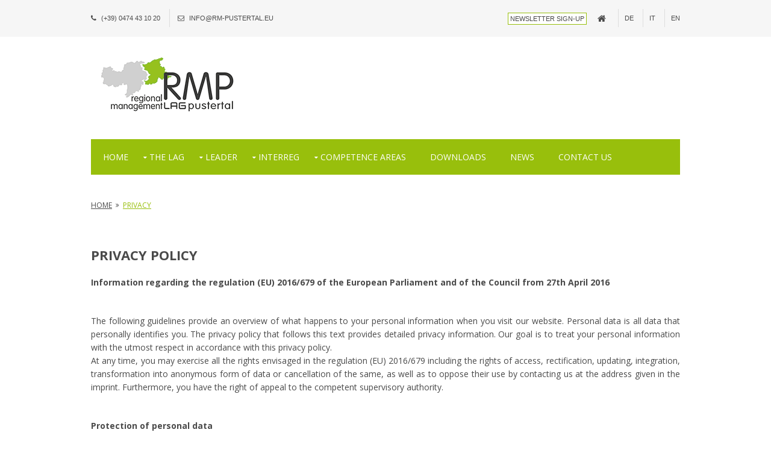

--- FILE ---
content_type: text/html; charset=UTF-8
request_url: https://www.rm-pustertal.eu/en/privacy
body_size: 7767
content:
<!DOCTYPE html>
<html lang="en-GB" itemscope="itemscope" itemtype="https://schema.org/WebPage">
<head>
<title>Privacy policy</title>
<meta http-equiv="Content-Type" content="text/html; charset=utf-8" />
<meta name="viewport" content="width=device-width, minimum-scale=1.0, maximum-scale=1.0" />
<meta name="keywords" content="Privacy policy" />
<meta name="description" content="Privacy policy" />
<meta name="robots" content="index,follow" />
<link rel="alternate" hreflang="de" href="https://www.rm-pustertal.eu/de/privacy" /><link rel="alternate" hreflang="it" href="https://www.rm-pustertal.eu/it/privacy" /><link rel="alternate" hreflang="en" href="https://www.rm-pustertal.eu/en/privacy" /><meta name="geo.placename" content="Sand in Taufers, Alto Adige" />
<meta property="og:title" content="Privacy policy" />
<meta property="og:description" content="Privacy policy" />
<link rel="stylesheet" href="/template/styles/font-awesome.min.css"><link rel="stylesheet" media="screen" href="/template/styles/framework.css" /><link rel="stylesheet" media="screen" href="/template/styles/layout.css" /><link href="https://fonts.googleapis.com/css?family=Open+Sans:100,400,700" rel="stylesheet" type="text/css">        
    <!-- JS -->
            <!--[if (!IE)|(gt IE 8)]><!-->
        <script type="text/javascript" src='/template/scripts/jquery.min.js'></script>
        <!--<![endif]-->
        <!--[if lt IE 9]><script type="text/javascript" src='https://code.jquery.com/jquery-1.9.1.min.js'></script><![endif]-->
    <script type="text/javascript" src="/js/modernizr.min.js"></script><script type="text/javascript" src="/js/selectivizr.min.js"></script>        
    <link rel="canonical" href="https://www.rm-pustertal.eu/en/privacy" />
    <link href="/favicon.ico" rel="shortcut icon" type="image/x-icon" />
    
        
    
    <script async data-src="https://www.googletagmanager.com/gtag/js?id=UA-102566088-1" data-category="analytics"></script><script type="text/plain" data-category="analytics">window.dataLayer = window.dataLayer || [];function gtag(){dataLayer.push(arguments);}gtag("js", new Date());gtag("config", "UA-102566088-1", { "anonymize_ip": true, "cookie_domain": ".rm-pustertal.eu", "cookie_flags": "SameSite=None;Secure" });</script></head>
<body id="top">
<div class="wrapper row0">
  <div id="topbar" class="hoc clear"> 
    <!-- ################################################################################################ -->
    <div class="fl_left">
      <ul>
        <li><i class="fa fa-phone"></i> (+39) 0474 43 10 20</li>
        <li><i class="fa fa-envelope-o"></i> <a href="mailto:info@rm-pustertal.eu">info@rm-pustertal.eu</a></li>
      </ul>
    </div>
    <div class="fl_right">
        <button class='btn'><a href='http://eepurl.com/djszGX' target='_blank'>Newsletter Sign-up</button>
        <ul><li><a href='/en/home'><i class='fa fa-lg fa-home'></i></a></li><li class=""><a href="/de/privacy" class="" id="de" hreflang="de" rel="nofollow"><span>DE</span></a></li><li class=""><a href="/it/privacy" class="" id="it" hreflang="it" rel="nofollow"><span>IT</span></a></li><li class="selected"><a href="/en/privacy" class="" id="en" hreflang="en" rel="nofollow"><span>EN</span></a></li></ul>            </div>
    <!-- ################################################################################################ -->
  </div>
</div>
    
<div class="wrapper row1">
    <header id="header" class="hoc clear"> 
        <!-- ################################################################################################ -->
        <div id="logo" class="">
            <a href="/en/home">
                <img src="/images/logo.png" alt="Lokale Aktionsgruppe Pustertal" />                
            </a>
        </div>
                <!-- ################################################################################################ -->
    </header>
    <nav id="mainav" class="hoc clear">
                <ul class="clear">
            <li class=" " id="4"><a  href="/en/home/"  class="">Home</a></li><li class=" dropdown" id="39"><a  href="/en/lag-pustertal"  class="drop">THE LAG</a><ul class="dropdown-menu"><li class=""><a href="/en/lag-pustertal/association-objectives" id="44"  class="">Association objectives</a></li><li class=""><a href="/en/lag-pustertal/about-us" id="43"  class="">About us</a></li><li class=""><a href="/en/lag-pustertal/tasks-and-services" id="42"  class="">Tasks and services</a></li></ul></li><li class=" dropdown" id="38"><a  href="/en/leader-pustertal"  class="drop">Leader</a><ul class="dropdown-menu"><li class=""><a href="/en/leader-pustertal/2023-27" id="112"  class="">funding period 2023-27</a><ul><li class=""><a href="/en/leader-pustertal-2014-2020/strategieentwicklung-2023-27/aktuelle-projektaufrufe" id="137"  class="">Open calls</a></li><li class=""><a href="/en/vergangene-projektaufrufe-2023-27" id="139"  class="">Closed calls</a></li></ul></li><li class=""><a href="/en/leader-pustertal-2014-2020/funding-period-2014-2022" id="116"  class="">funding period 2014-2022</a><ul><li class=""><a href="/en/leader-pustertal-2014-2020/funding-period-2014-2022/closed-calls" id="58"  class="">Closed calls</a></li></ul></li></ul></li><li class=" dropdown" id="66"><a  href="/en/interreg"  class="drop">Interreg</a><ul class="dropdown-menu"><li class=""><a href="/en/interreg/clld-dolomiti-live-2021-2027" id="111"  class="">CLLD Dolomiti Live 2021-2027</a></li><li class=""><a href="/en/interreg-clld-dolomiti-live" id="107"  class="">CLLD Dolomiti Live 2014-2020</a></li></ul></li><li class=" dropdown" id="110"><a  href="/en/competence-areas"  class="drop">Competence Areas</a><ul class="dropdown-menu"><li class=""><a href="/en/competence-areas/climate" id="140"  class="">Climate</a></li><li class=""><a href="/en/competence-areas/participation" id="136"  class="">Participation</a></li><li class=""><a href="/en/competence-areas/welcome-" id="135"  class="">Welcome & Inclusion</a></li></ul></li><li class=" " id="52"><a  href="/en/downloads"  class="">Downloads</a></li><li class=" " id="36"><a  href="/en/news"  class="">News</a></li><li class=" " id="34"><a  href="/en/contact-us"  class="">Contact us</a></li>            </ul>
            </nav>
</div>    
    
<div class="wrapper bgded overlay_light single_pic" style="min-height:30px">
    </div>    
    
<div class="wrapper row3">
    <main class="hoc container clear"> 
        <!-- main body -->
        <!-- ################################################################################################ -->
        <div class="sectiontitle">

            <article class="">
                <div class="breadcrumb clear"><ul class="nospace"><li><a href="/index.php?lang=en">Home</a></li><li><a href='/en/privacy'>Privacy</a></li></ul></div>                
                <h1 class='page_title'>Privacy policy</h1><p style="text-align: justify;"><strong>Information regarding the regulation (EU) 2016/679 of the European Parliament and of the Council from 27th April 2016</strong></p>

<p style="text-align: justify;">&nbsp;</p>

<p style="text-align: justify;">The following guidelines provide an overview of what happens to your personal information when you visit our website. Personal data is all data that personally identifies you. The privacy policy that follows this text provides detailed privacy information. Our goal is to treat your personal information with the utmost respect in accordance with this privacy policy.<br />
At any time, you may exercise all the rights envisaged in the regulation (EU) 2016/679 including the rights of access, rectification, updating, integration, transformation into anonymous form of data or cancellation of the same, as well as to oppose their use by contacting us at the address given in the imprint. Furthermore, you have the right of appeal to the competent supervisory authority.</p>

<p style="text-align: justify;">&nbsp;</p>

<p style="text-align: justify;"><strong>Protection of personal data</strong></p>

<p style="text-align: justify;">As the operator of this website, we take the protection of your personal data very seriously. We treat your personal data confidentially and in accordance with the statutory data protection regulations and this privacy policy.</p>

<p style="text-align: justify;"><br />
The use of our website is usually possible without providing personal information. If personal data (for example name, address or e-mail address) is submitted, this information will be processed on paper and/or electronically. Your data may also be used to send advertising and marketing materials, but will not be shared with third parties.<br />
Please note that data transmission over internet (for example, when communicating via e-mail) may have security vulnerabilities. A complete protection of the data from access by third parties is not possible</p>

<p style="text-align: justify;">&nbsp;</p>

<p style="text-align: justify;">The <strong>right holder</strong> of the data processing, to which you can turn for the exercise of your rights, including the right of access to the data, supplement, rectification and deletion, is the operator of the website according to the impressum information:</p>

<p style="text-align: justify;">Gruppo di Azione Locale GAL Val Pusteria<br />
Piazza Municipio 1A<br />
I-39031 Brunico (BZ)<br />
Phone: (+39) 0474 43 10 20<br />
VAT id: 92057670215<br />
E-mail:&nbsp;<a>info@rm-pustertal.eu</a><br />
PEC-Mail:&nbsp;<a>lagpustertal@pec.it</a></p>

<p style="text-align: justify;">&nbsp;</p>

<p style="text-align: justify;"><strong>Cookies</strong></p>

<p style="text-align: justify;">This website partially uses so-called cookies. Cookies do not cause damages to your computer and do not contain viruses. Cookies allow us to make our offer more user-friendly, more efficient and more secure. Cookies are small text files, stored by your browser on your computer. The most cookies that we use are so-called &ldquo;session cookies&rdquo;. They will be deleted automatically after the end of your visit. Other cookies remain on your terminal device. Those cookies enable us to recognise your browser on your next visit. You can adjust your browser that way in order to be informed when cookies are placed, to individually allow cookies or to generally exclude cookies in certain cases as well as to activate the automatic deletion of cookies when closing the browser. The deactivation of cookies may impair the functionality of this website.</p>

<p style="text-align: justify;">&nbsp;</p>

<p style="text-align: justify;"><strong>Server-Log-Files</strong></p>

<p style="text-align: justify;">The provider of these websites automatically collects and stores information in log files which your browser automatically transmits to us, such as:</p>

<ul>
	<li style="text-align: justify;">browser type and browser version</li>
	<li style="text-align: justify;">used operating system</li>
	<li style="text-align: justify;">Referrer URL</li>
	<li style="text-align: justify;">Host name of the accessing computer</li>
	<li style="text-align: justify;">Time of the server request</li>
	<li style="text-align: justify;">IP address</li>
</ul>

<p style="text-align: justify;">Those data cannot be associated with individual persons. A merging with other data sources does not take place. We reserve the right to retrospectively check the data if reasonable evidences concerning illegal use become known.</p>

<p style="text-align: justify;">&nbsp;</p>

<p style="text-align: justify;"><strong>Newsletter</strong></p>

<p style="text-align: justify;">This website uses the services of MailChimp for sending newsletters. Provider is the Rocket Science Group LLC, 675 Ponce De Leon Ave. NE, Suite 5000, Atlanta, GA 30308, USA. MailChimp is a service that can be used to organize and analyze newsletters. If you enter dates for the purposes of newsletter subscription (for example your e-mail address), they will be stored on MailChimp&#39;s servers in the United States.<br />
MailChimp is certified under the &bdquo;EU-US Privacy Shield&ldquo;. The &bdquo;Privacy Shield&ldquo; is an agreement between the European Union (EU) and the US to ensure compliance with European privacy standards in the United States.<br />
We use MailChimp to analyze our newsletter campaigns. When you open an email sent by MailChimp, a file included in the email (called a web beacon) connects to MailChimp&#39;s servers in the United States. This allows us to determine if a newsletter message has been opened and which links you click on. In addition, technical information are collected (for example &nbsp;time of retrieval, IP address, browser type, and operating system). This information cannot be assigned to a specific recipient. It is used exclusively for the statistical analysis of our newsletter campaigns. The results of these analyses can be used to better tailor future newsletters to your interests.<br />
If you do not want your usage of the newsletter to be analyzed by MailChimp, you will have to unsubscribe from the newsletter. For this purpose, we provide a link at the end of each newsletter we send. You can also unsubscribe from the newsletter by sending an e-mail to info@rm-pustertal.eu. The data provided when registering for the newsletter will be used to distribute the newsletter until you cancel your subscription. As soon as you have unsubscribed from the newsletter, all your data will be deleted from our mailing list and from the servers of MailChimp. Data we have stored for other purposes (for example email addresses for the members area) remains unaffected. For details, see the MailChimp privacy policy at&nbsp;<a href="https://mailchimp.com/legal/terms/">https://mailchimp.com/legal/terms/</a>.<br />
<strong><span style="font-size: 15px;">Completion of a data processing agreement:&nbsp;</span></strong><span style="font-size: 15px;">We have entered into a data processing agreement with MailChimp, in which we require MailChimp to protect the data of our customers and not to disclose said data to third parties. This agreement may be viewed at the following link: <a href="https://mailchimp.com/legal/forms/data-processing-agreement/sample-agreement/">https://mailchimp.com/legal/forms/data-processing-agreement/sample-agreement/</a>.</span></p>

<p style="text-align: justify;">&nbsp;</p>

<p style="text-align: justify;"><strong>Google Analytics</strong></p>

<p style="text-align: justify;">This website uses functions of the web analytics service Google Analytics. Provider is Google Inc., 1600 Amphitheater Parkway Mountain View, CA 94043, USA. Google Analytics uses so-called &quot;cookies&quot;. These are text files that are stored on your computer and that allow an analysis of the use of the website by you. The information generated by the cookie about your use of this website is usually transmitted to a Google server in the USA and stored there. For more information on how to handle user data on Google Analytics, please refer to the Google Privacy Policy:&nbsp;<a href="https://support.google.com/analytics/answer/6004245?hl=de">https://support.google.com/analytics/answer/6004245?hl=de</a></p>

<p style="text-align: justify;">&nbsp;</p>

<p style="text-align: justify;"><strong>Browser Plugin</strong></p>

<p style="text-align: justify;">You may prevent the installation of cookies by adjusting the settings of your browser; however, if you do so, you may be unable to use all features of this website. In addition, you may prevent the collection by Google of the data generated by the cookie and related to your use of the website (including your IP address) as well as the processing of this data by Google by downloading the browser plug-in available under the following link and install: <a href="https://tools.google.com/dlpage/gaoptout?hl=de">https://tools.google.com/dlpage/gaoptout?hl=de</a></p>

<p style="text-align: justify;">&nbsp;</p>

<p style="text-align: justify;"><strong>Google Web Fonts</strong></p>

<p style="text-align: justify;">This site uses so-called web fonts, provided by Google, for the uniform representation of fonts. When you call up a page, your browser loads the required web fonts into your browser cache to display texts and fonts correctly. If your browser does not support web fonts, a default font will be used by your computer. For more information about Google Web Fonts, see <a href="https://developers.google.com/fonts/faq">https://developers.google.com/fonts/faq</a> and in Google&#39;s privacy policy <a href="https://www.google.com/policies/privacy/">https://www.google.com/policies/privacy/</a></p>

<p style="text-align: justify;">&nbsp;</p>

<p style="text-align: justify;"><strong>Google Maps</strong></p>

<p style="text-align: justify;">This site uses the Google Maps map service via an API. It is operated by Google Inc., 1600 Amphitheatre Parkway, Mountain View, CA 94043, USA. To use Google Maps, it is necessary to save your IP address. This information is generally transmitted to a Google server in the USA and stored there. The provider of this site has no influence on this data transfer. For more information on how to handle user data, please refer to the Google Privacy Policy: <a href="https://www.google.com/intl/it/policies/privacy/">https://www.google.com/intl/it/policies/privacy/</a></p>

<p style="text-align: justify;">&nbsp;</p>

<p style="text-align: justify;"><strong>YouTube</strong></p>

<p style="text-align: justify;">Our website uses functions of the website YouTube. The Youtube websites are provided by YouTube, LLC, 901 Cherry Ave., San Bruno, CA 94066, USA. If you access a website which contains a YouTube plugin, your browser establishes a direct connection to the servers of Youtube. If you are logged in to your YouTube account, YouTube can associate your visit of our websites with your user account. We would like to point out that we, as providers of these websites, do not obtain knowledge about the contents of transmitted data as well as their use by YouTube. If you do not wish that YouTube associates your visit of our websites to your YouTube account, please log out of your YouTube account. For further information concerning the use of data by YouTube please view the YouTube Privacy Policy:&nbsp;<a href="https://www.google.com/intl/en/policies/privacy/.">https://www.google.com/intl/en/policies/privacy/.</a></p>

<p style="text-align: justify;">&nbsp;</p>

<p style="text-align: justify;"><strong>Cross-device Remarketing</strong></p>

<p style="text-align: justify;">Our websites use the functions of Google Analytics Remarketing in connection with the cross-device functions of Google AdWords and Google DoubleClick. The provider of these technologies is Google Inc. 1600 Amphitheatre Parkway Mountain View, CA 94043, USA. This function enables a linking of commercial target groups compiled by Google Analytics Remarketing with the cross-device functions of Google AdWords and Google DoubleClick. As such, customized, interest-targeted commercials adapted for display on a terminal device (e.g. cell phone) in accordance with your previous usage and browsing behaviour can be also displayed on another of your terminal devices (e.g. PC, tablet). If you have given the appropriate permission, Google will link your web and app browser history with your Google account for this purpose. In this way, the same customized commercials will be displayed on any terminal device on which you are logged in to your Google account. In order to support this function, Google Analytics collects Google-authenticated IDs of users, which are temporarily linked to our Google Analytics Data, to identify and to compile target groups for cross-device advertising. You can permanently object to cross-device remarketing/targeting by deactivating customised commercials in your Google account by using the link below:&nbsp;<a href="https://www.google.com/settings/ads/onweb/">https://www.google.com/settings/ads/onweb/</a>. You will find further information and data protection regulations in Google&#39;s Privacy Policy under:&nbsp;<a href="http://www.google.com/policies/technologies/ads/">http://www.google.com/policies/technologies/ads/</a>.</p>

<p style="text-align: justify;">&nbsp;</p>

<p style="text-align: justify;"><strong>SSL encryption</strong></p>

<p style="text-align: justify;">This site uses SSL encryption for security reasons and to protect the transmission of sensitive content, such as the requests you send to us as the site operator. You can recognize an encrypted connection by changing the address line of the browser from &quot;http: //&quot; to &quot;https: //&quot; and the lock symbol in your browser line. If SSL encryption is enabled, the data you submit to us can not be read by third parties.</p>

<p style="text-align: justify;">&nbsp;</p>

<p style="text-align: justify;"><strong>Processing of data (customer and contract data)</strong></p>

<p style="text-align: justify;">We collect, process and use person-related data only as far as necessary for the establishment, content-related arrangement or change of the legal relationship (stock data). We only collect, process and use person-related data about the use of our websites (usage data) insofar it is necessary for enabling, improving or invoicing the use of the service.</p>

<p style="text-align: justify;">&nbsp;</p>

<p style="text-align: justify;"><strong>Right to Information, Deletion, Blocking</strong></p>

<p style="text-align: justify;">You have the right to be informed about your personal data, their origin and addressee and the purpose of data processing, as well as the right to correction, blocking or deletion of those data at any time and free of charge. For further questions and questions concerning personal data, feel free to contact us under the address published in the impressum/legal notice.</p>

<p style="text-align: justify;">&nbsp;</p>

<p style="text-align: justify;"><strong>Objection to commercial mails</strong></p>

<p style="text-align: justify;">Providers are obligated to publish contact information in the Legal Note/Impressum. The use of such contact information by third parties for the purpose of distributing unsolicited advertisements or other commercial information is prohibited. The operators of this website reserve the right to take legal measures in case of being sent unsolicited commercial information, e. g. spam mails etc.</p>

<p style="text-align: justify;">&nbsp;</p>

<p style="text-align: justify;"><strong>Online Dispute Resolution</strong></p>

<p style="text-align: justify;">See:<strong> </strong><u><a href="https://webgate.ec.europa.eu/odr/main/index.cfm?event=main.home.show&amp;lng=EN" target="_blank">EU resolution n. 524/2013</a></u></p>
        
            </article>
        </div>    
    </main>
</div>

    
      
    
<div class="wrapper row4 bgded overlay">
    <footer id="footer" class="hoc clear"> 
    <!-- ################################################################################################ -->
        <div class="center btmspace-50">
            <nav role="navigation" id="footermenue">
<ul class="nospace inline pushright uppercase">
    <li><a href="#"><i class="fa fa-lg fa-home"></i></a></li>
    <li class=''><a href='/en/about-this-website'>About this website</a></li><li class='active '><a href='/en/privacy'>Privacy</a></li><li class=''><a href='/en/sitemap/'>Sitemap</a></li></ul>
</nav>        </div>
        <!-- ################################################################################################ -->
        <hr class="btmspace-50">
        <!-- ################################################################################################ -->
        <div class="group">
            <div class="one_quarter first">
                <h6 class="heading">Contact info</h6>
                <ul class="nospace btmspace-30 linklist contact">
                    <li>
                        <i class="fa fa-map-marker"></i>
                        <address>
                            Piazza Municipio 1A - I-39031 Brunico                        </address>
                    </li>
                    <li><i class="fa fa-phone"></i> (+39) 0474 43 10 20</li>
                    <li><i class="fa fa-envelope-o"></i> <a href="mailto:info@rm-pustertal.eu">info@rm-pustertal.eu</a></li>
                </ul>
                <ul>
    <li style="list-style: none"><a href="https://www.facebook.com/rmpustertal" target="_blank"><img src="/assets/images/icons/facebook.png" style="width:32px"></a></li>
</ul>            </div>
            <div class="one_quarter">
		<p></p>
            </div>
            <div class="one_half">
                <h6 class="heading">Links</h6>
                <ul class='linklist nospace'><li><a href='http://enrd.ec.europa.eu/'>European Union</a></li><li><a href='http://www.reterurale.it/flex/cm/pages/ServeBLOB.php/L/EN/IDPagina/3490'>Rete Nazionale Leader</a></li></ul>            </div>
        </div>
        <!-- ################################################################################################ -->
    </footer>
</div>
    
<div class="wrapper row5 bg-white">
  <div id="copyright" class="hoc clear"> 
    <!-- ################################################################################################ -->
    <div>Copyright &copy; 2026 - Lokale Aktionsgruppe Pustertal - <a href='mailto:info@rm-pustertal.eu'>info@rm-pustertal.eu</a></div>
    <div id="logos-rmp" class="">
        <ul class="nospace inline">                
            <li><a href="javascript:void()" class="eu_all_in_one"></a></li>
            <li><a href="javascript:void()" class="interreg"></a></li>
            <li><a href="https://www.dolomitilive.eu" class="dolomitilive" target="_blank"></a></li>
            <li><a href="https://www.bezirksgemeinschaftpustertal.it" class="bzgp" target="_blank"></a></li>
        </ul>
    </div>
    <!-- ################################################################################################ -->
  </div>
</div>
    
<a id="backtotop" href="#top"><i class="fa fa-chevron-up"></i></a>    

<script src="/template/scripts/jquery.backtotop.js"></script><script src="/template/scripts/jquery.mobilemenu.js"></script><script src="/template/scripts/jquery.flexslider-min.js"></script><script type="text/javascript" src="/js/scripts.js"></script>

<script src="/js/cookieconsent.umd.js"></script>
<script src="/js/cookieconsent.config.min.js"></script>
</body>             
</html>


--- FILE ---
content_type: text/css
request_url: https://www.rm-pustertal.eu/css/layout.css
body_size: 8850
content:
@keyframes move-in{to{transform:translateY(0)}}@keyframes shove-in{to{transform:translateX(200px)}}@keyframes anim-hr{0%{margin-left:0}50%{margin-left:50%}60%{margin-left:50%;width:10%}100%{margin-left:0%;width:50%}}@keyframes fadein{from{opacity:0}to{opacity:1}}@-moz-keyframes fadein{from{opacity:0}to{opacity:1}}@-webkit-keyframes fadein{from{opacity:0}to{opacity:1}}@-ms-keyframes fadein{from{opacity:0}to{opacity:1}}@-o-keyframes fadein{from{opacity:0}to{opacity:1}}@-webkit-keyframes scale{from{transform:scale(1.3)}to{transform:scale(1)}}@keyframes lds-ring{0%{transform:rotate(0deg)}100%{transform:rotate(360deg)}}@keyframes rotation{0%{transform:rotate(0deg)}100%{transform:rotate(360deg)}}:root{--cc-font-family:-apple-system,BlinkMacSystemFont,"Segoe UI",Roboto,Helvetica,Arial,sans-serif,"Apple Color Emoji","Segoe UI Emoji","Segoe UI Symbol";--cc-modal-border-radius:.5rem;--cc-btn-border-radius:.4rem;--cc-modal-transition-duration:.25s;--cc-link-color:var(--cc-btn-primary-bg);--cc-modal-margin:1rem;--cc-z-index:2147483647;--cc-bg:#fff;--cc-primary-color:#2c2f31;--cc-secondary-color:#5e6266;--cc-btn-primary-bg:#30363c;--cc-btn-primary-color:#fff;--cc-btn-primary-border-color:var(--cc-btn-primary-bg);--cc-btn-primary-hover-bg:#000;--cc-btn-primary-hover-color:#fff;--cc-btn-primary-hover-border-color:var(--cc-btn-primary-hover-bg);--cc-btn-secondary-bg:#eaeff2;--cc-btn-secondary-color:var(--cc-primary-color);--cc-btn-secondary-border-color:var(--cc-btn-secondary-bg);--cc-btn-secondary-hover-bg:#d4dae0;--cc-btn-secondary-hover-color:#000;--cc-btn-secondary-hover-border-color:#d4dae0;--cc-separator-border-color:#f0f4f7;--cc-toggle-on-bg:#04d80d;--cc-toggle-off-bg:#667481;--cc-toggle-on-knob-bg:#fff;--cc-toggle-off-knob-bg:var(--cc-toggle-on-knob-bg);--cc-toggle-enabled-icon-color:var(--cc-bg);--cc-toggle-disabled-icon-color:var(--cc-bg);--cc-toggle-readonly-bg:#d5dee2;--cc-toggle-readonly-knob-bg:#fff;--cc-toggle-readonly-knob-icon-color:var(--cc-toggle-readonly-bg);--cc-section-category-border:var(--cc-cookie-category-block-bg);--cc-cookie-category-block-bg:#f0f4f7;--cc-cookie-category-block-border:#f0f4f7;--cc-cookie-category-block-hover-bg:#e9eff4;--cc-cookie-category-block-hover-border:#e9eff4;--cc-cookie-category-expanded-block-bg:transparent;--cc-cookie-category-expanded-block-hover-bg:#dee4e9;--cc-overlay-bg:rgba(0,0,0,0.65);--cc-webkit-scrollbar-bg:var(--cc-section-category-border);--cc-webkit-scrollbar-hover-bg:var(--cc-btn-primary-hover-bg);--cc-footer-bg:var(--cc-btn-secondary-bg);--cc-footer-color:var(--cc-secondary-color);--cc-footer-border-color:#e4eaed;--cc-pm-toggle-border-radius:4em}#cc-main{background:transparent;color:var(--cc-primary-color);font-family:var(--cc-font-family);font-size:16px;font-weight:400;-webkit-font-smoothing:antialiased;-moz-osx-font-smoothing:grayscale;line-height:1.15;position:relative;text-rendering:optimizeLegibility;-webkit-text-size-adjust:100%;position:fixed;z-index:var(--cc-z-index)}#cc-main :after,#cc-main :before,#cc-main a,#cc-main button,#cc-main div,#cc-main h2,#cc-main input,#cc-main p,#cc-main span{all:unset;box-sizing:border-box}#cc-main .pm__badge,#cc-main button{all:initial;box-sizing:border-box;color:unset;visibility:unset}#cc-main .pm__badge,#cc-main a,#cc-main button,#cc-main input{-webkit-appearance:none;appearance:none;cursor:pointer;font-family:inherit;font-size:100%;line-height:normal;margin:0;outline:revert;outline-offset:2px;overflow:hidden}#cc-main table,#cc-main tbody,#cc-main td,#cc-main th,#cc-main thead,#cc-main tr{all:revert;color:inherit;font-family:inherit;font-size:inherit;font-weight:inherit}#cc-main.cc--rtl{direction:rtl}#cc-main .cm__title,#cc-main a,#cc-main b,#cc-main em,#cc-main strong{font-weight:600}#cc-main button>span{pointer-events:none}#cc-main .cc__link,#cc-main a{background-image:linear-gradient(currentColor, currentColor);background-position:0 100%;background-repeat:no-repeat;background-size:0 1px;font-weight:600;position:relative;transition:background-size 0.25s,color 0.25s ease}#cc-main .cc__link:hover,#cc-main a:hover{background-size:100% 1px;color:var(--cc-primary-color)}#cc-main .cc__link{color:var(--cc-link-color)}#cc-main .cm__desc,#cc-main .pm__body{overscroll-behavior:auto contain;scrollbar-width:thin}@media screen and (min-width: 640px){#cc-main ::-webkit-scrollbar,#cc-main ::-webkit-scrollbar-thumb,#cc-main ::-webkit-scrollbar-track{all:revert}#cc-main ::-webkit-scrollbar-thumb{-webkit-background-clip:padding-box;background-clip:padding-box;background:var(--cc-toggle-readonly-bg);border:0.25rem solid var(--cc-bg);border-radius:1rem}#cc-main ::-webkit-scrollbar-thumb:hover{background:var(--cc-toggle-off-bg)}#cc-main ::-webkit-scrollbar{background:transparent;width:12px}}html.disable--interaction.show--consent,html.disable--interaction.show--consent body{height:auto !important;overflow:hidden !important}@media (prefers-reduced-motion){#cc-main{--cc-modal-transition-duration:0s}}.cc--darkmode{--cc-bg:#161a1c;--cc-primary-color:#ebf3f6;--cc-secondary-color:#aebbc5;--cc-btn-primary-bg:#c2d0e0;--cc-btn-primary-color:var(--cc-bg);--cc-btn-primary-border-color:var(--cc-btn-primary-bg);--cc-btn-primary-hover-bg:#98a7b6;--cc-btn-primary-hover-color:#000;--cc-btn-primary-hover-border-color:var(--cc-btn-primary-hover-bg);--cc-btn-secondary-bg:#242c31;--cc-btn-secondary-color:var(--cc-primary-color);--cc-btn-secondary-border-color:var(--cc-btn-secondary-bg);--cc-btn-secondary-hover-bg:#353d43;--cc-btn-secondary-hover-color:#fff;--cc-btn-secondary-hover-border-color:var(--cc-btn-secondary-hover-bg);--cc-separator-border-color:#222a30;--cc-toggle-on-bg:var(--cc-btn-primary-bg);--cc-toggle-off-bg:#525f6b;--cc-toggle-on-knob-bg:var(--cc-btn-primary-color);--cc-toggle-off-knob-bg:var(--cc-btn-primary-color);--cc-toggle-enabled-icon-color:var(--cc-btn-primary-color);--cc-toggle-disabled-icon-color:var(--cc-btn-primary-color);--cc-toggle-readonly-bg:#343e45;--cc-toggle-readonly-knob-bg:#5f6b72;--cc-toggle-readonly-knob-icon-color:var(--cc-toggle-readonly-bg);--cc-section-category-border:#1e2428;--cc-cookie-category-block-bg:#1e2428;--cc-cookie-category-block-border:var(--cc-section-category-border);--cc-cookie-category-block-hover-bg:#242c31;--cc-cookie-category-block-hover-border:#232a2f;--cc-cookie-category-expanded-block-bg:transparent;--cc-cookie-category-expanded-block-hover-bg:var(--cc-toggle-readonly-bg);--cc-overlay-bg:rgba(0,0,0,0.65);--cc-webkit-scrollbar-bg:var(--cc-section-category-border);--cc-webkit-scrollbar-hover-bg:var(--cc-btn-primary-hover-bg);--cc-footer-bg:#0c0e0f;--cc-footer-color:var(--cc-secondary-color);--cc-footer-border-color:#060809}.cc--darkmode #cc-main{color-scheme:dark}#cc-main .cm{background:var(--cc-bg);border-radius:var(--cc-modal-border-radius);box-shadow:0 0.625em 1.875em rgba(0,0,2,0.3);display:flex;flex-direction:column;max-width:24rem;opacity:0;overflow:hidden;position:fixed;transform:translateY(1.6em);visibility:hidden;z-index:1}#cc-main .cm--top{top:var(--cc-modal-margin)}#cc-main .cm--middle{top:50%;transform:translateY(calc(-50% + 1.6em))}#cc-main .cm--bottom{bottom:var(--cc-modal-margin)}#cc-main .cm--center{left:var(--cc-modal-margin);margin:0 auto;right:var(--cc-modal-margin);width:unset}#cc-main .cm--left{left:var(--cc-modal-margin);margin-right:var(--cc-modal-margin)}#cc-main .cm--right{margin-left:var(--cc-modal-margin);right:var(--cc-modal-margin)}#cc-main .cm__body{display:flex;flex-direction:column;justify-content:space-between;position:relative}#cc-main .cm__btns,#cc-main .cm__links{padding:1rem 1.3rem;width:unset}#cc-main .cm__texts{display:flex;flex:1;flex-direction:column;justify-content:center;padding:1rem 0 0}#cc-main .cm__desc,#cc-main .cm__title{padding:0 1.3rem}#cc-main .cm__title{font-size:1.05em}#cc-main .cm__title+.cm__desc{margin-top:1.1em}#cc-main .cm__desc{color:var(--cc-secondary-color);font-size:.9em;line-height:1.5;max-height:40vh;overflow-x:visible;overflow-y:auto;padding-bottom:1em}#cc-main .cm__btns{border-top:1px solid var(--cc-separator-border-color);display:flex;flex-direction:column;justify-content:center}#cc-main .cm__btn-group{display:grid;grid-auto-columns:minmax(0, 1fr)}#cc-main .cm__btn+.cm__btn,#cc-main .cm__btn-group+.cm__btn-group{margin-top:0.375rem}#cc-main .cm--flip .cm__btn+.cm__btn,#cc-main .cm--flip .cm__btn-group+.cm__btn-group{margin-bottom:.375rem;margin-top:0}#cc-main .cm--inline .cm__btn+.cm__btn{margin-left:.375rem;margin-top:0}#cc-main .cm--inline.cm--flip .cm__btn+.cm__btn{margin-bottom:0;margin-left:0;margin-right:0.375rem}#cc-main .cm--inline.cm--flip .cm__btn-group+.cm__btn-group{margin-bottom:.375rem;margin-right:0}#cc-main .cm--wide .cm__btn+.cm__btn,#cc-main .cm--wide .cm__btn-group+.cm__btn-group{margin-left:.375rem;margin-top:0}#cc-main .cm--wide.cm--flip .cm__btn+.cm__btn,#cc-main .cm--wide.cm--flip .cm__btn-group+.cm__btn-group{margin-bottom:0;margin-right:0.375rem}#cc-main .cm--bar:not(.cm--inline) .cm__btn-group--uneven,#cc-main .cm--wide .cm__btn-group--uneven{display:flex;flex:1;justify-content:space-between}#cc-main .cm--bar:not(.cm--inline).cm--flip .cm__btn-group--uneven,#cc-main .cm--wide.cm--flip .cm__btn-group--uneven{flex-direction:row-reverse}#cc-main .cm__btn{background:var(--cc-btn-primary-bg);border:1px solid var(--cc-btn-primary-border-color);border-radius:var(--cc-btn-border-radius);color:var(--cc-btn-primary-color);font-size:.82em;font-weight:600;min-height:42px;padding:.5em 1em;text-align:center}#cc-main .cm__btn:hover{background:var(--cc-btn-primary-hover-bg);border-color:var(--cc-btn-primary-hover-border-color);color:var(--cc-btn-primary-hover-color)}#cc-main .cm__btn--secondary{background:var(--cc-btn-secondary-bg);border-color:var(--cc-btn-secondary-border-color);color:var(--cc-btn-secondary-color)}#cc-main .cm__btn--secondary:hover{background:var(--cc-btn-secondary-hover-bg);border-color:var(--cc-btn-secondary-hover-border-color);color:var(--cc-btn-secondary-hover-color)}#cc-main .cm__btn--close{border-radius:0;border-bottom-left-radius:var(--cc-btn-border-radius);border-right:none;border-top:none;display:none;font-size:1em;height:42px;min-width:auto !important;overflow:hidden;padding:0 !important;position:absolute;right:0;top:0;width:42px}#cc-main .cm__btn--close svg{stroke:var(--cc-btn-primary-color);transform:scale(0.5);transition:stroke 0.15s ease}#cc-main .cm__btn--close:hover svg{stroke:var(--cc-btn-primary-hover-color)}#cc-main .cm__btn--close.cm__btn--secondary svg{stroke:var(--cc-btn-secondary-color)}#cc-main .cm__btn--close.cm__btn--secondary:hover svg{stroke:var(--cc-btn-secondary-hover-color)}#cc-main .cm__btn--close+.cm__texts .cm__title{padding-right:3rem}#cc-main .cm--inline .cm__btn-group{grid-auto-flow:column}#cc-main .cm__footer{background:var(--cc-footer-bg);border-top:1px solid var(--cc-footer-border-color);color:var(--cc-footer-color);padding:0.4em 0 0.5em}#cc-main .cm__links{display:flex;flex-direction:row;padding-bottom:0;padding-top:0}#cc-main .cm__link-group{display:flex;flex-direction:row;font-size:.8em;width:100%}#cc-main .cm__link-group>*+*{margin-left:1.3rem}#cc-main .cm--flip .cm__btn:last-child{grid-row:1}#cc-main .cm--inline.cm--flip .cm__btn:last-child{grid-column:1}#cc-main .cm--box .cm__btn--close{display:block}#cc-main .cm--box.cm--flip .cm__btns{flex-direction:column-reverse}#cc-main .cm--box.cm--wide{max-width:36em}#cc-main .cm--box.cm--wide .cm__btns{flex-direction:row;justify-content:space-between}#cc-main .cm--box.cm--wide .cm__btn-group{grid-auto-flow:column}#cc-main .cm--box.cm--wide .cm__btn{min-width:120px;padding-left:1.8em;padding-right:1.8em}#cc-main .cm--box.cm--wide.cm--flip .cm__btns{flex-direction:row-reverse}#cc-main .cm--box.cm--wide.cm--flip .cm__btn:last-child{grid-column:1}#cc-main .cm--cloud{max-width:54em;width:unset}#cc-main .cm--cloud .cm__body{flex-direction:row}#cc-main .cm--cloud .cm__texts{flex:1}#cc-main .cm--cloud .cm__desc{max-height:9.4em}#cc-main .cm--cloud .cm__btns{border-left:1px solid var(--cc-separator-border-color);border-top:none;max-width:23em}#cc-main .cm--cloud .cm__btn-group{flex-direction:column}#cc-main .cm--cloud .cm__btn{min-width:19em}#cc-main .cm--cloud.cm--flip .cm__btn-group,#cc-main .cm--cloud.cm--flip .cm__btns{flex-direction:column-reverse}#cc-main .cm--cloud.cm--inline .cm__btn-group{flex-direction:row}#cc-main .cm--cloud.cm--inline .cm__btn{min-width:10em}#cc-main .cm--cloud.cm--inline.cm--flip .cm__btn-group{flex-direction:row-reverse}#cc-main .cm--bar{border-radius:0;left:0;margin:0;max-width:unset;opacity:1;right:0;transform:translateY(0);width:100vw;--cc-modal-transition-duration:0.35s}#cc-main .cm--bar.cm--top{top:0;transform:translateY(-100%)}#cc-main .cm--bar.cm--bottom{bottom:0;transform:translateY(100%)}#cc-main .cm--bar .cm__body,#cc-main .cm--bar .cm__links{margin:0 auto;max-width:55em;width:100%}#cc-main .cm--bar .cm__body{padding:0.5em 0 0.9em}#cc-main .cm--bar .cm__btns{border-top:none;flex-direction:row;justify-content:space-between}#cc-main .cm--bar .cm__btn-group{grid-auto-flow:column}#cc-main .cm--bar:not(.cm--inline) .cm__btn+.cm__btn,#cc-main .cm--bar:not(.cm--inline) .cm__btn-group+.cm__btn-group{margin-left:.375rem;margin-top:0}#cc-main .cm--bar .cm__btn{min-width:120px;padding-left:2em;padding-right:2em}#cc-main .cm--bar.cm--flip:not(.cm--inline) .cm__btn+.cm__btn,#cc-main .cm--bar.cm--flip:not(.cm--inline) .cm__btn-group+.cm__btn-group{margin-bottom:0;margin-left:0;margin-right:0.375rem}#cc-main .cm--bar.cm--flip .cm__btns{flex-direction:row-reverse}#cc-main .cm--bar.cm--flip .cm__btn:last-child{grid-column:1}#cc-main .cm--bar.cm--inline .cm__body,#cc-main .cm--bar.cm--inline .cm__links{max-width:74em}#cc-main .cm--bar.cm--inline .cm__body{flex-direction:row;padding:0}#cc-main .cm--bar.cm--inline .cm__btns{flex-direction:column;justify-content:center;max-width:23em}#cc-main .cm--bar.cm--inline.cm--flip .cm__btns{flex-direction:column-reverse}#cc-main .cc--anim .cm,#cc-main .cc--anim.cm-wrapper:before{transition:opacity var(--cc-modal-transition-duration) ease,visibility var(--cc-modal-transition-duration) ease,transform var(--cc-modal-transition-duration) ease}#cc-main .cc--anim .cm__btn,#cc-main .cc--anim .cm__close{transition:background-color 0.15s ease,border-color 0.15s ease,color 0.15s ease}.disable--interaction #cc-main .cm-wrapper:before{background:var(--cc-overlay-bg);bottom:0;content:"";left:0;opacity:0;position:fixed;right:0;top:0;visibility:hidden;z-index:0}.show--consent #cc-main .cc--anim .cm{opacity:1;transform:translateY(0);visibility:visible !important}.show--consent #cc-main .cc--anim .cm--middle{transform:translateY(-50%)}.show--consent #cc-main .cc--anim .cm--bar{transform:translateY(0)}.show--consent #cc-main .cc--anim.cm-wrapper:before{opacity:1;visibility:visible}#cc-main.cc--rtl .cm__btn--close{border-bottom-left-radius:unset;border-bottom-right-radius:var(--cc-btn-border-radius);left:0;right:unset}#cc-main.cc--rtl .cm__btn--close+.cm__texts .cm__title{padding-left:3rem !important;padding-right:1.3rem}#cc-main.cc--rtl .cm--inline .cm__btn+.cm__btn{margin-left:0;margin-right:0.375rem}#cc-main.cc--rtl .cm--inline.cm--flip .cm__btn+.cm__btn{margin-left:.375rem;margin-right:0}#cc-main.cc--rtl .cm:not(.cm--inline).cm--bar .cm__btn+.cm__btn,#cc-main.cc--rtl .cm:not(.cm--inline).cm--bar .cm__btn-group+.cm__btn-group,#cc-main.cc--rtl .cm:not(.cm--inline).cm--wide .cm__btn+.cm__btn,#cc-main.cc--rtl .cm:not(.cm--inline).cm--wide .cm__btn-group+.cm__btn-group{margin-left:0;margin-right:0.375rem}#cc-main.cc--rtl .cm:not(.cm--inline).cm--bar.cm--flip .cm__btn+.cm__btn,#cc-main.cc--rtl .cm:not(.cm--inline).cm--wide.cm--flip .cm__btn+.cm__btn{margin-left:.375rem;margin-right:0}#cc-main.cc--rtl .cm__link-group>*+*{margin-left:0;margin-right:1.3rem}@media screen and (max-width: 640px){#cc-main{--cc-modal-margin:0.5em}#cc-main .cm{max-width:none !important;width:auto !important}#cc-main .cm__body{flex-direction:column !important;padding:0 !important}#cc-main .cm__btns,#cc-main .cm__desc,#cc-main .cm__links,#cc-main .cm__title{padding-left:1.1rem !important;padding-right:1.1rem !important}#cc-main .cm__btns{border-left:none !important;border-top:1px solid var(--cc-separator-border-color) !important;flex-direction:column !important;max-width:none !important;min-width:auto !important}#cc-main .cm__btn+.cm__btn,#cc-main .cm__btn-group+.cm__btn-group{margin:0.375rem 0 0 !important}#cc-main .cm--flip .cm__btn+.cm__btn,#cc-main .cm--flip .cm__btn-group+.cm__btn-group{margin-bottom:0.375rem !important;margin-top:0 !important}#cc-main .cm__btn-group{display:flex !important;flex-direction:column !important;min-width:auto !important}#cc-main .cm__btn{flex:auto !important}#cc-main .cm__link-group{justify-content:center !important}#cc-main .cm--flip .cm__btn-group,#cc-main .cm--flip .cm__btns{flex-direction:column-reverse !important}}#cc-main .pm-wrapper{position:relative;z-index:2}#cc-main .pm{background:var(--cc-bg);border-radius:var(--cc-modal-border-radius);box-shadow:0 0.625em 1.875em rgba(0,0,2,0.3);display:flex;flex-direction:column;opacity:0;overflow:hidden;position:fixed;visibility:hidden;width:100%;width:unset;z-index:1}#cc-main svg{fill:none;width:100%}#cc-main .pm__body,#cc-main .pm__footer,#cc-main .pm__header{padding:1em 1.4em}#cc-main .pm__header{align-items:center;border-bottom:1px solid var(--cc-separator-border-color);display:flex;justify-content:space-between}#cc-main .pm__title{align-items:center;display:flex;flex:1;font-weight:600;margin-right:2em}#cc-main .pm__close-btn{background:var(--cc-btn-secondary-bg);border:1px solid var(--cc-btn-secondary-border-color);border-radius:var(--cc-btn-border-radius);height:40px;position:relative;transition:all .15s ease;width:40px}#cc-main .pm__close-btn span{display:flex;height:100%;width:100%}#cc-main .pm__close-btn svg{stroke:var(--cc-btn-secondary-color);transform:scale(0.5);transition:stroke 0.15s ease}#cc-main .pm__close-btn:hover{background:var(--cc-btn-secondary-hover-bg);border-color:var(--cc-btn-secondary-hover-border-color)}#cc-main .pm__close-btn:hover svg{stroke:var(--cc-btn-secondary-hover-color)}#cc-main .pm__body{flex:1;overflow-y:auto;overflow-y:overlay}#cc-main .pm__section,#cc-main .pm__section--toggle{border-radius:var(--cc-btn-border-radius);display:flex;flex-direction:column;margin-bottom:0.5em}#cc-main .pm__section--toggle .pm__section-desc-wrapper{border:1px solid var(--cc-cookie-category-block-border);border-radius:var(--cc-btn-border-radius);border-top:none;border-top-left-radius:0;border-top-right-radius:0;display:none;margin-top:0 !important;overflow:hidden}#cc-main .pm__section{border:1px solid var(--cc-separator-border-color);padding:1em;transition:background-color 0.25s ease,border-color 0.25s ease}#cc-main .pm__section:first-child{border:none;margin-bottom:2em;margin-top:0;padding:0;transition:none}#cc-main .pm__section:not(:first-child):hover{background:var(--cc-cookie-category-block-bg);border-color:var(--cc-cookie-category-block-border)}#cc-main .pm__section-toggles+.pm__section{margin-top:2em}#cc-main .pm__section--toggle{background:var(--cc-cookie-category-block-bg);border-top:none;margin-bottom:0.375rem}#cc-main .pm__section--toggle .pm__section-title{align-items:center;background:var(--cc-cookie-category-block-bg);border:1px solid var(--cc-cookie-category-block-border);display:flex;justify-content:space-between;min-height:58px;padding:1.1em 5.4em 1.1em 1.2em;position:relative;transition:background-color .25s ease,border-color .25s ease;width:100%}#cc-main .pm__section--toggle .pm__section-title:hover{background:var(--cc-cookie-category-block-hover-bg);border-color:var(--cc-cookie-category-block-hover-border)}#cc-main .pm__section--toggle .pm__section-desc{margin-top:0;padding:1em}#cc-main .pm__section--toggle.is-expanded{--cc-cookie-category-block-bg:var(--cc-cookie-category-expanded-block-bg);--cc-cookie-category-block-border:var(--cc-cookie-category-expanded-block-hover-bg)}#cc-main .pm__section--toggle.is-expanded .pm__section-title{border-bottom-left-radius:0;border-bottom-right-radius:0}#cc-main .pm__section--toggle.is-expanded .pm__section-arrow svg{transform:scale(0.5) rotate(180deg)}#cc-main .pm__section--toggle.is-expanded .pm__section-desc-wrapper{display:flex}#cc-main .pm__section--expandable .pm__section-title{cursor:pointer;padding-left:3.4em}#cc-main .pm__section--expandable .pm__section-arrow{background:var(--cc-toggle-readonly-bg);border-radius:100%;display:flex;height:20px;justify-content:center;left:18px;pointer-events:none;position:absolute;width:20px}#cc-main .pm__section--expandable .pm__section-arrow svg{stroke:var(--cc-btn-secondary-color);transform:scale(0.5)}#cc-main .pm__section-title-wrapper{align-items:center;display:flex;position:relative}#cc-main .pm__section-title-wrapper+.pm__section-desc-wrapper{margin-top:0.85em}#cc-main .pm__section-title{border-radius:var(--cc-btn-border-radius);font-size:.95em;font-weight:600}#cc-main .pm__badge{align-items:center;background:var(--cc-btn-secondary-bg);border-radius:5em;color:var(--cc-secondary-color);display:flex;flex:none;font-size:.8em;font-weight:600;height:23px;justify-content:center;margin-left:1em;min-width:23px;overflow:hidden;padding:0 .6em 1px;position:relative;text-align:center;white-space:nowrap;width:auto}#cc-main .pm__service-counter{background:var(--cc-btn-primary-bg);color:var(--cc-btn-primary-color);padding:0;width:23px}#cc-main .pm__service-counter[data-counterlabel]{padding:0 .6em 1px;width:auto}#cc-main .section__toggle,#cc-main .section__toggle-wrapper,#cc-main .toggle__icon,#cc-main .toggle__label{border-radius:var(--cc-pm-toggle-border-radius);height:23px;transform:translateZ(0);width:50px}#cc-main .section__toggle-wrapper{cursor:pointer;position:absolute;right:18px;z-index:1}#cc-main .toggle-service{height:19px;position:relative;right:0;width:42px}#cc-main .toggle-service .section__toggle,#cc-main .toggle-service .toggle__icon,#cc-main .toggle-service .toggle__label{height:19px;width:42px}#cc-main .toggle-service .toggle__icon{position:relative}#cc-main .toggle-service .toggle__icon-circle{height:19px;width:19px}#cc-main .toggle-service .section__toggle:checked ~ .toggle__icon .toggle__icon-circle{transform:translateX(23px)}#cc-main .pm__section--toggle:nth-child(2) .section__toggle-wrapper:after{display:none !important}#cc-main .section__toggle{border:0;cursor:pointer;display:block;left:0;margin:0;position:absolute;top:0}#cc-main .section__toggle:disabled{cursor:not-allowed}#cc-main .toggle__icon{background:var(--cc-toggle-off-bg);box-shadow:0 0 0 1px var(--cc-toggle-off-bg);display:flex;flex-direction:row;pointer-events:none;position:absolute;transition:all 0.25s ease}#cc-main .toggle__icon-circle{background:var(--cc-toggle-off-knob-bg);border:none;border-radius:var(--cc-pm-toggle-border-radius);box-shadow:0 1px 2px rgba(24,32,3,0.36);display:block;height:23px;left:0;position:absolute;top:0;transition:transform .25s ease,background-color .25s ease;width:23px}#cc-main .toggle__icon-off,#cc-main .toggle__icon-on{height:100%;position:absolute;transition:opacity .15s ease;width:100%}#cc-main .toggle__icon-on{opacity:0;transform:rotate(45deg)}#cc-main .toggle__icon-on svg{stroke:var(--cc-toggle-on-bg);transform:scale(0.55) rotate(-45deg)}#cc-main .toggle__icon-off{opacity:1}#cc-main .toggle__icon-off svg{stroke:var(--cc-toggle-off-bg);transform:scale(0.55)}#cc-main .section__toggle:checked ~ .toggle__icon{background:var(--cc-toggle-on-bg);box-shadow:0 0 0 1px var(--cc-toggle-on-bg)}#cc-main .section__toggle:checked ~ .toggle__icon .toggle__icon-circle{background-color:var(--cc-toggle-on-knob-bg);transform:translateX(27px)}#cc-main .section__toggle:checked ~ .toggle__icon .toggle__icon-on{opacity:1}#cc-main .section__toggle:checked ~ .toggle__icon .toggle__icon-off{opacity:0}#cc-main .section__toggle:checked:disabled ~ .toggle__icon{background:var(--cc-toggle-readonly-bg);box-shadow:0 0 0 1px var(--cc-toggle-readonly-bg)}#cc-main .section__toggle:checked:disabled ~ .toggle__icon .toggle__icon-circle{background:var(--cc-toggle-readonly-knob-bg);box-shadow:none}#cc-main .section__toggle:checked:disabled ~ .toggle__icon svg{stroke:var(--cc-toggle-readonly-knob-icon-color)}#cc-main .toggle__label{opacity:0;overflow:hidden;pointer-events:none;position:absolute;top:0;z-index:-1}#cc-main .pm__section-desc-wrapper{color:var(--cc-secondary-color);display:flex;flex-direction:column;font-size:0.9em}#cc-main .pm__section-desc-wrapper>:not(:last-child){border-bottom:1px solid var(--cc-cookie-category-block-border)}#cc-main .pm__section-services{display:flex;flex-direction:column}#cc-main .pm__service{align-items:center;display:flex;justify-content:space-between;padding:.4em 1.2em;position:relative;transition:background-color 0.15s ease}#cc-main .pm__service:hover{background-color:var(--cc-cookie-category-block-hover-bg)}#cc-main .pm__service-header{align-items:center;display:flex;margin-right:1em;width:100%}#cc-main .pm__service-icon{border:2px solid;border-radius:100%;height:8px;margin-left:6px;margin-right:20px;margin-top:1px;min-width:8px}#cc-main .pm__service-title{font-size:.95em;width:100%;word-break:break-word}#cc-main .pm__section-desc{line-height:1.5em}#cc-main .pm__section-table{border-collapse:collapse;font-size:.9em;margin:0;overflow:hidden;padding:0;text-align:left;width:100%}#cc-main .pm__table-caption{text-align:left}#cc-main .pm__table-caption,#cc-main .pm__table-head>tr{border-bottom:1px dashed var(--cc-separator-border-color);color:var(--cc-primary-color);font-weight:600}#cc-main .pm__table-tr{transition:background-color 0.15s ease}#cc-main .pm__table-tr:hover{background:var(--cc-cookie-category-block-hover-bg)}#cc-main .pm__table-caption,#cc-main .pm__table-td,#cc-main .pm__table-th{padding:.625em .625em .625em 1.2em;vertical-align:top}#cc-main .pm__footer{border-top:1px solid var(--cc-separator-border-color);display:flex;justify-content:space-between}#cc-main .pm__btn-group{display:flex}#cc-main .pm__btn+.pm__btn,#cc-main .pm__btn-group+.pm__btn-group{margin-left:0.375rem}#cc-main .pm--flip .pm__btn+.pm__btn,#cc-main .pm--flip .pm__btn-group+.pm__btn-group{margin-left:0;margin-right:0.375rem}#cc-main .pm__btn{background:var(--cc-btn-primary-bg);border:1px solid var(--cc-btn-primary-border-color);border-radius:var(--cc-btn-border-radius);color:var(--cc-btn-primary-color);flex:auto;font-size:.82em;font-weight:600;min-height:42px;min-width:110px;padding:.5em 1.5em;text-align:center;transition:background-color 0.15s ease,border-color 0.15s ease,color 0.15s ease}#cc-main .pm__btn:hover{background:var(--cc-btn-primary-hover-bg);border-color:var(--cc-btn-primary-hover-border-color);color:var(--cc-btn-primary-hover-color)}#cc-main .pm__btn--secondary{background:var(--cc-btn-secondary-bg);border-color:var(--cc-btn-secondary-border-color);color:var(--cc-btn-secondary-color)}#cc-main .pm__btn--secondary:hover{background:var(--cc-btn-secondary-hover-bg);border-color:var(--cc-btn-secondary-hover-border-color);color:var(--cc-btn-secondary-hover-color)}#cc-main .pm--box{height:calc(100% - 2em);left:var(--cc-modal-margin);margin:0 auto;max-height:37.5em;max-width:43em;right:var(--cc-modal-margin);top:50%;transform:translateY(calc(-50% + 1.6em))}#cc-main .pm--box.pm--flip .pm__btn-group,#cc-main .pm--box.pm--flip .pm__footer{flex-direction:row-reverse}#cc-main .pm--bar{border-radius:0;bottom:0;height:100%;margin:0;max-height:none;max-width:29em;opacity:1;top:0;width:100%;--cc-modal-transition-duration:0.35s}#cc-main .pm--bar .pm__section-table,#cc-main .pm--bar .pm__table-body,#cc-main .pm--bar .pm__table-td,#cc-main .pm--bar .pm__table-th,#cc-main .pm--bar .pm__table-tr{display:block}#cc-main .pm--bar .pm__table-head{display:none}#cc-main .pm--bar .pm__table-caption{display:block}#cc-main .pm--bar .pm__table-tr:not(:last-child){border-bottom:1px solid var(--cc-separator-border-color)}#cc-main .pm--bar .pm__table-td{display:flex;justify-content:space-between}#cc-main .pm--bar .pm__table-td:before{color:var(--cc-primary-color);content:attr(data-column);flex:1;font-weight:600;min-width:100px;overflow:hidden;padding-right:2em;text-overflow:ellipsis}#cc-main .pm--bar .pm__table-td>div{flex:3}#cc-main .pm--bar:not(.pm--wide) .pm__body,#cc-main .pm--bar:not(.pm--wide) .pm__footer,#cc-main .pm--bar:not(.pm--wide) .pm__header{padding:1em 1.3em}#cc-main .pm--bar:not(.pm--wide) .pm__btn-group,#cc-main .pm--bar:not(.pm--wide) .pm__footer{flex-direction:column}#cc-main .pm--bar:not(.pm--wide) .pm__btn+.pm__btn,#cc-main .pm--bar:not(.pm--wide) .pm__btn-group+.pm__btn-group{margin:0.375rem 0 0}#cc-main .pm--bar:not(.pm--wide).pm--flip .pm__btn-group,#cc-main .pm--bar:not(.pm--wide).pm--flip .pm__footer{flex-direction:column-reverse}#cc-main .pm--bar:not(.pm--wide).pm--flip .pm__btn+.pm__btn,#cc-main .pm--bar:not(.pm--wide).pm--flip .pm__btn-group+.pm__btn-group{margin-bottom:.375rem;margin-top:0}#cc-main .pm--bar:not(.pm--wide) .pm__badge{display:none}#cc-main .pm--bar.pm--left{left:0;transform:translateX(-100%)}#cc-main .pm--bar.pm--right{right:0;transform:translateX(100%)}#cc-main .pm--bar.pm--wide{max-width:35em}#cc-main .pm--bar.pm--wide .pm__body,#cc-main .pm--bar.pm--wide .pm__footer,#cc-main .pm--bar.pm--wide .pm__header{padding:1em 1.4em}#cc-main .pm--bar.pm--wide.pm--flip .pm__btn-group,#cc-main .pm--bar.pm--wide.pm--flip .pm__footer{flex-direction:row-reverse}#cc-main .pm-overlay{background:var(--cc-overlay-bg);bottom:0;content:"";left:0;opacity:0;position:fixed;right:0;top:0;visibility:hidden;z-index:1}#cc-main .cc--anim .pm,#cc-main .cc--anim .pm-overlay{transition:opacity var(--cc-modal-transition-duration) ease,visibility var(--cc-modal-transition-duration) ease,transform var(--cc-modal-transition-duration) ease}.show--preferences #cc-main .cc--anim .pm{opacity:1;visibility:visible !important}.show--preferences #cc-main .cc--anim .pm--box{transform:translateY(-50%)}.show--preferences #cc-main .cc--anim .pm--bar{transform:translateX(0)}.show--preferences #cc-main .cc--anim .pm-overlay{opacity:1;visibility:visible}#cc-main.cc--rtl .pm__service-header{margin-left:1em;margin-right:0}#cc-main.cc--rtl .pm__section-arrow{left:unset;right:18px}#cc-main.cc--rtl .section__toggle-wrapper{left:18px;right:unset;transform-origin:left}#cc-main.cc--rtl .toggle-service{left:0}#cc-main.cc--rtl .pm__service-icon{margin-left:20px;margin-right:5px}#cc-main.cc--rtl .pm__section--toggle .pm__section-title{padding-left:5.4em;padding-right:1.2em}#cc-main.cc--rtl .pm__section--expandable .pm__section-title{padding-right:3.4em}#cc-main.cc--rtl .pm__badge{margin-left:unset;margin-right:1em}#cc-main.cc--rtl .toggle__icon-circle{transform:translateX(27px)}#cc-main.cc--rtl .toggle-service .toggle__icon-circle{transform:translateX(23px)}#cc-main.cc--rtl .section__toggle:checked ~ .toggle__icon .toggle__icon-circle{transform:translateX(0)}#cc-main.cc--rtl .pm__table-td,#cc-main.cc--rtl .pm__table-th{padding-left:unset;padding-right:1.2em;text-align:right}#cc-main.cc--rtl .pm__table-td{padding-left:unset;padding-right:1.2em}#cc-main.cc--rtl .pm__table-td:before{padding-left:2em;padding-right:unset}#cc-main.cc--rtl .pm__btn+.pm__btn,#cc-main.cc--rtl .pm__btn-group+.pm__btn-group{margin-left:0;margin-right:0.375rem}#cc-main.cc--rtl .pm--flip .pm__btn+.pm__btn,#cc-main.cc--rtl .pm--flip .pm__btn-group+.pm__btn-group{margin-left:.375rem;margin-right:0}#cc-main.cc--rtl .pm--flip.pm--bar:not(.pm--wide) .pm__btn+.pm__btn,#cc-main.cc--rtl .pm--flip.pm--bar:not(.pm--wide) .pm__btn-group+.pm__btn-group{margin-left:0}@media screen and (max-width: 640px){#cc-main .pm{border-radius:0;bottom:0;height:auto;left:0;max-height:100%;max-width:none !important;right:0;top:0;transform:translateY(1.6em)}#cc-main .pm__body,#cc-main .pm__footer,#cc-main .pm__header{padding:0.9em !important}#cc-main .pm__badge{display:none}#cc-main .pm__section-table,#cc-main .pm__table-body,#cc-main .pm__table-caption,#cc-main .pm__table-td,#cc-main .pm__table-th,#cc-main .pm__table-tr{display:block}#cc-main .pm__table-head{display:none}#cc-main .pm__table-tr:not(:last-child){border-bottom:1px solid var(--cc-separator-border-color)}#cc-main .pm__table-td{display:flex;justify-content:space-between}#cc-main .pm__table-td:before{color:var(--cc-primary-color);content:attr(data-column);flex:1;font-weight:600;min-width:100px;overflow:hidden;padding-right:2em;text-overflow:ellipsis}#cc-main .pm__table-td>div{flex:3}#cc-main .pm__btn-group,#cc-main .pm__footer{flex-direction:column !important}#cc-main .pm__btn-group{display:flex !important}#cc-main .pm__btn+.pm__btn,#cc-main .pm__btn-group+.pm__btn-group{margin:0.375rem 0 0 !important}#cc-main .pm--flip .pm__btn+.pm__btn,#cc-main .pm--flip .pm__btn-group+.pm__btn-group{margin-bottom:0.375rem !important;margin-top:0 !important}#cc-main .pm--flip .pm__btn-group,#cc-main .pm--flip .pm__footer{flex-direction:column-reverse !important}.show--preferences #cc-main .cc--anim .pm{transform:translateY(0) !important}}#cc-main button.cc-link{text-decoration:underline}#comments input,#comments textarea{width:100%;padding:10px;border:1px solid}#comments input[type="submit"],#comments input[type="reset"]{display:inline-block;width:auto;min-width:150px;margin:0;padding:8px 5px;cursor:pointer}nav ul,nav ol{margin:0;padding:0;list-style:none}.sidebar nav a::after,#mainav .drop::after,#mainav li li .drop::after,.breadcrumb ul li a::after{position:absolute;font-family:FontAwesome;font-size:10px;line-height:10px}#mainav li li a,#mainav li li .drop{display:block;margin:0;padding:10px 15px}#mainav form select,#mainav form select option{display:block;cursor:pointer;outline:none}.pagination a,.pagination strong{display:inline-block;width:auto;padding:8px 11px;border:1px solid;background-clip:padding-box;font-weight:normal;border-color:#d7d7d7}table,th,td{border:1px solid;border-collapse:collapse;vertical-align:top}.btn,.btn.inverse:hover{color:#fff;background-color:#98bf0c;border-color:#98bf0c}.btn.inverse,.btn:hover{color:#fff;background-color:#728f09;border-color:inherit}#mainav li li a,#mainav .active li a{color:#fff;background-color:rgba(151,191,13,0.75);border-color:rgba(0,0,0,0.6)}#topbar{padding:15px 0;font-size:.8rem;text-transform:uppercase;font-family:Verdana, sans-serif}#topbar *{margin:0;padding:0;list-style:none}#topbar button{margin:5px 15px;padding:3px;background-color:#fff}#topbar button a{background-color:#fff}#topbar .fl_left,#topbar .fl_right{min-height:30px;line-height:30px}#topbar ul{display:inline-block}#topbar ul li{display:inline-block;margin-right:10px;padding-right:15px;border-right:1px solid}#topbar ul li:last-child{margin-right:0;padding-right:0;border-right:none}#topbar i{margin:0 5px 0 0;line-height:normal}#header{padding:20px 0}#header.d-flex{display:flex;align-items:center;justify-content:center}#header.d-flex.justify-content-start{justify-content:start}@media only screen and (max-width: 750px){#header.d-flex{flex-wrap:wrap}}#header #logo{margin-bottom:20px}#header #logo*{margin:0;padding:0;line-height:1}#header #logo img{margin-top:10px;margin-left:10px;min-width:234px}@media only screen and (max-width: 768px){#header #logo img{margin-left:10px}}#header #logo h1{margin-top:8px;font-size:24px}#header #logo p{margin-top:-2px;font-size:.9rem;text-transform:lowercase;text-align:center}#header #logo span{display:block;font-size:12px}#header #logos{margin:40px 0 0;font-size:.8rem;text-transform:uppercase}#header #logos li{margin-right:15px;display:inline-block}#header #logos li:last-child{margin-right:0}#header #logos strong{display:block;margin:0 0 -5px 0;padding:0;font-size:.9rem}#header #logos br{display:none}#header #logos img{filter:gray;-webkit-filter:grayscale(1);filter:grayscale(1);opacity:0.5}#header #logos img:hover{-webkit-filter:grayscale(0);filter:none;opacity:1}#pageintro{padding:125px 0 50px}#pageintro li article{display:block;max-width:95%;padding-bottom:10px;overflow:hidden}#pageintro li article *{word-wrap:break-word}#pageintro li article h3{margin:10px 0}#pageintro li article img{max-height:150px;border:1px solid #fff}#pageintro li .heading{margin-bottom:20px;font-size:3rem}#pageintro li footer{margin-top:30px}#pageintro li p.teaser{margin:0 0 20px 0;text-transform:uppercase;font-weight:400;font-size:1.2rem;letter-spacing:5px;color:rgba(255,255,255,0.5)}#pageintro .flex-prev{opacity:0}#pageintro .flex-prev:hover{opacity:1}#pageintro .flex-next{opacity:0}#pageintro .flex-next:hover{opacity:1}#pageintro:hover .flex-prev{opacity:.5}#pageintro:hover .flex-next{opacity:.5}#pageintro .flex-direction-nav .flex-disabled{cursor:default}#pageintro .flex-direction-nav .flex-disabled:hover{opacity:.5}#logos-rmp{min-height:50px}#logos-rmp ul{display:flex;flex-wrap:wrap;align-items:center;justify-content:center;margin:10px 0 0}#logos-rmp ul li{width:auto;text-align:center;padding:10px 10px;font-weight:700}#logos-rmp ul li.w-100{width:100%;padding:0 10px}#logos-rmp ul li.w-100 a{zoom:1;-moz-transform:scale(1)}#logos-rmp ul li a{zoom:0.8;-moz-transform:scale(0.8)}@media only screen and (max-width: 991.98px){#logos-rmp ul li{padding:10px 10px}}#logos-rmp a{display:inline-block;height:50px;background:url("../../images/logos-rmp-2.png") center center no-repeat;background-size:1150px 50px;background-repeat:no-repeat}@media all and (-webkit-min-device-pixel-ratio: 1.5), all and (-o-min-device-pixel-ratio: 3 / 2), all and (min--moz-device-pixel-ratio: 1.5), all and (min-device-pixel-ratio: 1.5){#logos-rmp a{background:url("../../images/logos-rmp-2@2x.png") center center no-repeat;background-size:1150px 50px}}@media (-webkit-min-device-pixel-ratio: 2), (min-resolution: 192dpi){#logos-rmp a{background:url("../../images/logos-rmp-2@2x.png") center center no-repeat;background-size:1150px 50px}}#logos-rmp a.interreg{width:266px;background-position:-464px 0px}#logos-rmp a.eu{width:131px;background-position:0 0}#logos-rmp a.suedtirol{width:145px;background-position:-134px 0px}#logos-rmp a.italien{width:46px;background-position:-280px 0px}#logos-rmp a.leader{width:135px;background-position:-330px 0px}#logos-rmp a.dolomitilive{width:90px;background-position:-787px 0px}#logos-rmp a.eu_all_in_one{width:304px;background-position:0 0}#logos-rmp a.bzgp{width:204px;background-position:-900px 0}.container{padding:20px 0 80px 0}.container .sidebar nav a{color:inherit;border-color:#d7d7d7}.container .sidebar nav a:hover{color:#98bf0c}.container a.download{background-color:#98bf0c;color:#fff;padding:4px 10px}.sectiontitle{margin-bottom:50px}#comments ul{margin:0 0 40px 0;padding:0;list-style:none}#comments li{margin:0 0 10px 0;padding:15px;color:inherit;background-color:#fbfbfb}#comments li:nth-child(even){color:inherit;background-color:#f6f6f6}#comments .avatar{float:right;margin:0 0 10px 10px;padding:3px;border:1px solid;border-color:#d7d7d7}#comments address{font-weight:bold}#comments time{font-size:smaller}#comments .comcont{display:block;margin:0;padding:0}#comments .comcont p{margin:10px 5px 10px 0;padding:0}#comments form{display:block;width:100%}#comments input{border-color:#d7d7d7}#comments input:focus{border-color:#98bf0c}#comments textarea{overflow:auto;border-color:#d7d7d7}#comments textarea:focus{border-color:#98bf0c}#comments div{margin-bottom:15px}#comments input[type="submit"]{color:inherit;background-color:#fbfbfb}#comments input[type="reset"]{color:inherit;background-color:#fbfbfb}#comments a{background-color:inherit}#comments *:required:focus{border-color:#98bf0c}.sidebar .sdb_holder{margin-bottom:50px}.sidebar .sdb_holder:last-child{margin-bottom:0}.sidebar nav{line-height:normal;display:block;width:100%}.sidebar nav a::after{top:9px;left:5px;content:"\f101"}.sidebar nav li{margin:0 0 3px 0;padding:0}.sidebar nav a{display:block;position:relative;margin:0;padding:5px 10px 5px 15px;text-decoration:none;border:solid;border-width:0 0 1px 0}.sidebar nav ul ul a{padding-left:35px}.sidebar nav ul ul a::after{left:25px}.sidebar nav ul ul ul a{padding-left:55px}.sidebar nav ul ul ul a::after{left:45px}#footer{padding:80px 0}#footer a{color:inherit}#footer a:hover{color:#98bf0c}#footer .linklist li{display:block;margin-bottom:15px;padding:0 0 15px 0;border-bottom:1px solid;clear:both;border-color:rgba(255,255,255,0.1)}#footer .linklist li:last-child{margin:0;padding:0;border:none}#footer .linklist li::before{display:table;content:""}#footer .linklist li::after{display:table;content:"";clear:both}#footer .contact li *{margin:0;padding:0;line-height:1.6}#footer .contact li i{display:block;position:absolute;top:0;left:0;width:30px;font-size:16px;text-align:center}#footer .contact.linklist li{position:relative;padding-left:40px}#footer .contact.linklist li:last-child{position:relative;padding-left:40px}#footer input{border:1px solid;border-color:transparent;display:block;width:100%;padding:8px;color:#fff;background-color:#4e4e4e}#footer input:focus{border-color:#98bf0c}#footer button{border:1px solid;border-color:transparent;padding:8px 18px 10px;text-transform:uppercase;font-weight:700;cursor:pointer;color:#fff;background-color:#98bf0c}#footer .heading{color:#fff}#footer hr{border-color:rgba(255,255,255,0.1)}#footer .borderedbox{border-color:rgba(255,255,255,0.1)}#footer nav a{color:inherit}#footer nav a:hover{color:#98bf0c}#footer nav li:first-child a{color:#98bf0c}#footer .group .heading{margin-bottom:50px;font-size:1.2rem}#copyright{padding:20px 0;font-size:0.9em}#copyright *{margin:0;padding:0}#copyright div{width:100%;text-align:center}*{transition:all .3s ease-in-out}*:required:focus{border-color:#56aed4}*::before{transition:all .3s ease-in-out}*::after{transition:all .3s ease-in-out}#mainav{line-height:normal;position:relative;margin-bottom:-30px;padding:0;z-index:999;color:#fff;background-color:#98bf0c}#mainav form{display:none;margin:0;padding:0}#mainav form *{transition:none !important}#mainav form select{width:100%;padding:5px;border:none;color:#4a4a4a;background-color:#fff}#mainav form select option{margin:5px;padding:0;border:none}#mainav .drop::after{content:"\f0d7";top:25px;left:5px}#mainav li{display:block;float:left;position:relative;margin:0;padding:0}#mainav li li{width:100%;margin:0}#mainav li li .drop::after{content:"\f0d7";top:15px;left:5px}#mainav li li a{border:solid;border-width:0 0 1px 0}#mainav li li:hover>a{color:#fff;background-color:#98bf0c}#mainav li:last-child{margin-right:0}#mainav li a{display:block;padding:20px;color:inherit}#mainav li:hover>a{color:#2b4953;background-color:inherit}#mainav ul{text-transform:uppercase}#mainav ul ul{z-index:9999;position:absolute;width:180px;text-transform:none;text-align:left;visibility:hidden;opacity:0}#mainav ul ul ul{left:180px;top:0}#mainav ul li:hover>ul{visibility:visible;opacity:1}#mainav .drop{padding-left:15px}#mainav .active a{color:#2b4953;background-color:inherit}#mainav .active .active>a{color:#fff;background-color:#98bf0c}#mainav a:hover{color:#2b4953;background-color:inherit}.breadcrumb{line-height:normal;padding:20px 0}.breadcrumb ul{margin:0 0 20px 0;padding:0 0 8px 0;list-style:none;text-transform:uppercase;border-bottom:1px solid;border-color:rgba(255,255,255,0.1)}.breadcrumb ul li{display:inline-block;margin:0 6px 0 0;padding:0}.breadcrumb ul li a::after{top:3px;right:0;content:"\f101"}.breadcrumb ul li a{display:block;position:relative;margin:0;padding:0 12px 0 0;font-size:12px;text-decoration:underline}.breadcrumb ul li:last-child a{margin:0;padding:0;color:#98bf0c}.breadcrumb ul li:last-child a::after{display:none}.breadcrumb .heading{margin:0;font-size:2rem}.breadcrumb a{color:inherit;background-color:inherit}.pagination{display:block;width:100%;text-align:center;clear:both}.pagination li{display:inline-block;margin:0 2px 0 0}.pagination li:last-child{margin-right:0}.pagination a:hover,.pagination a.current{background-color:#98bf0c;color:#fff}.pagination .current *{color:#fff;background-color:#98bf0c}#backtotop{z-index:999;display:inline-block;position:fixed;visibility:hidden;bottom:20px;right:20px;width:36px;height:36px;line-height:36px;font-size:16px;text-align:center;opacity:.2;color:#fff;background-color:#98bf0c}#backtotop i{display:block;width:100%;height:100%;line-height:inherit}#backtotop.visible{visibility:visible;opacity:.5}#backtotop:hover{opacity:1}table{table-layout:auto;width:100%;margin-bottom:15px;border-color:#d7d7d7}table a{background-color:inherit}th{table-layout:auto;padding:5px 8px;border-color:#d7d7d7;color:#fff;background-color:#373737}td{padding:5px 8px;border-width:0 1px;border-color:#d7d7d7}#gallery{display:block;width:100%;margin-bottom:50px}#gallery li{margin-bottom:30px}#gallery figure figcaption{display:block;width:100%;clear:both}body{color:#4a4a4a;background-color:#fff}a{color:#98bf0c}a:active{background:transparent}a:focus{background:transparent}hr{border-color:#d7d7d7}.borderedbox{border-color:#d7d7d7}.overlay{color:#fff;background-color:inherit}.overlay::after{color:inherit;background-color:rgba(0,0,0,0.55)}.overlay_light{color:#fff;background-color:inherit}.overlay_light:hover::after{background-color:inherit}.overlay_light::after{color:inherit;background-color:rgba(0,0,0,0.55)}.flex-direction-nav a i{color:#fff;background-color:rgba(255,255,255,0.5)}.flex-direction-nav a:hover i{background-color:#98bf0c}.flex-direction-nav .flex-disabled:hover i{color:#fff;background-color:rgba(255,255,255,0.5)}.row0{color:#4a4a4a;background-color:#f6f6f6}.row0 a{color:#4a4a4a;background-color:#f6f6f6}.row1{color:#4a4a4a;background-color:#fff}.row2{color:#4a4a4a;background-color:#f6f6f6}.row3{color:#4a4a4a;background-color:#fff}.row4{color:#cbcbcb}.row5{color:#4a4a4a;background-color:#f6f6f6}.row5 a{color:#4a4a4a}.row5.bg-white{background-color:#fff}#topbar{border-color:rgba(0,0,0,0.1)}#topbar ul li{border-color:rgba(0,0,0,0.1)}#topbar>div:last-of-type li:first-child a{color:#98bf0c}tr{color:inherit;background-color:#fbfbfb}tr:nth-child(even){color:inherit;background-color:#f6f6f6}#filter{display:flex;background-color:#f6f6f6;padding:5px;margin-bottom:30px}#filter select{padding:8px 18px 8px;float:left;border:1px solid #98bf0c;margin-right:15px;width:27.5%;max-width:300px}#filter input.form-control{padding:9px 18px;border:1px solid #98bf0c;min-width:320px}#filter #submit-group{margin-left:auto}@-ms-viewport{width:device-width}@media screen and (min-width: 978px){.hoc{max-width:978px}ul.sitemap{width:100%}}@media screen and (max-width: 900px){.hoc{max-width:90%}#mainav{padding:15px}#mainav ul{display:none}#mainav form{display:block}#comments input[type="reset"]{margin-top:10px}.pagination li{display:inline-block;margin:0 5px 5px 0}#copyright p:first-of-type{margin-bottom:10px}}@media screen and (max-width: 750px){.imgl{display:inline-block;float:none;margin:0 0 10px 0}.imgr{display:inline-block;float:none;margin:0 0 10px 0}.fl_left{display:block;float:none}.fl_right{display:block;float:none}.group .group>*:last-child{margin-bottom:0}.group .clear>*:last-child{margin-bottom:0}.clear .clear>*:last-child{margin-bottom:0}.clear .group>*:last-child{margin-bottom:0}.one_half{display:block;float:none;width:auto;margin:0 0 30px 0;padding:0}.one_third{display:block;float:none;width:auto;margin:0 0 30px 0;padding:0}.two_third{display:block;float:none;width:auto;margin:0 0 30px 0;padding:0}.one_quarter{display:block;float:none;width:auto;margin:0 0 30px 0;padding:0}.two_quarter{display:block;float:none;width:auto;margin:0 0 30px 0;padding:0}.three_quarter{display:block;float:none;width:auto;margin:0 0 30px 0;padding:0}#topbar{text-align:center}#topbar>div:first-of-type>ul{margin-bottom:15px}#header{text-align:center}#header #logo{margin:0 0 30px 0;width:100%}#pageintro{padding:150px 0 100px}#pageintro li article{max-width:none;width:100%}#filter{width:100%}#filter select{float:none;margin-right:0;width:100%;max-width:700px}#filter #submit-group{margin-top:5px}}@media screen and (max-width: 450px){#topbar ul li{margin:2px 10px;padding-right:0;border-right:none}}@media screen and (max-width: 650px){.scrollable{display:block;width:100%;margin:0 0 30px 0;padding:0 0 15px 0;overflow:auto;overflow-x:scroll}.scrollable table{margin:0;padding:0;white-space:nowrap}.font-x2{font-size:1.4rem}.font-x3{font-size:1.6rem}.inline li{display:block;margin-bottom:10px}#header.d-flex .inline li{display:inline-block}.pushright li{margin-right:0}#header #quickinfo li{display:block;margin-right:0}.single_pic{min-height:150px;max-height:250px}#logos-rmp ul{margin:0}#logos-rmp ul li{padding:10px 5px}#logos-rmp ul li a{zoom:0.6;-moz-transform:scale(0.6)}#logos-rmp ul li a.eu_all_in_one{zoom:1;-moz-transform:scale(1)}#logos-rmp ul li.w-100 a{zoom:0.9;-moz-transform:scale(0.9)}}.figures>li:last-child{margin-bottom:0}.figures>li>figure{display:inline-block;position:relative;width:100%;max-width:320px}.figures>li>figure img{width:100%;max-height:230px}.figures>li>figure figcaption a{display:block;position:absolute;bottom:0;left:0;width:100%;height:auto;line-height:16px;padding:5px 30px 5px 15px;border-top:1px solid;text-transform:uppercase;color:#fff;background:rgba(0,0,0,0.55);border-color:rgba(255,255,255,0.3)}.figures>li>figure figcaption a::after{position:absolute;top:0;right:0;height:100%;padding:12px 15px;font-family:FontAwesome;content:"\f105";border-left:1px solid;border-color:rgba(255,255,255,0.3)}.figures>li>figure figcaption a.single::after{padding:5px 15px}.figures>li>figure figcaption time{display:block;position:absolute;top:-8px;left:-8px;width:60px;height:auto;padding:8px 0;text-align:center;color:#fff;background-color:rgba(98,155,175,0.95);text-transform:uppercase}.figures>li>figure figcaption time *{display:block;margin:0;padding:0}.figures>li>figure figcaption time strong{margin-bottom:-5px}.figures>li>figure:hover figcaption a{background:#98bf0c}#stats li *{margin:0;padding:0}#stats li:last-child{margin-bottom:0}#stats li i{margin-bottom:30px}#stats li p:first-of-type{margin-bottom:15px;text-transform:uppercase}#stats li p:last-of-type{font-size:32px;font-weight:700}label span{color:red;background-color:inherit}input:focus{border-color:#56aed4}textarea:focus{border-color:#56aed4}#header a{color:inherit}.single_pic{min-height:430px;max-height:430px}.single_pic h1{position:absolute;bottom:20px;color:#fff;font-size:3rem}h1.page_title{margin:10px 0 20px 0}article p{margin:0 0 10px}div.items{width:100%;padding:1px}div.items h1 a,div.items h2 a,div.items h3 a{color:#767879}div.items .item{border-bottom:1px solid #efefef;padding-bottom:10px}span.date{display:block;color:#767879;font-size:12px}.more{display:inline-block}ul.sitemap{width:33%;float:left}div.pic{margin-bottom:0}div.pic img{width:100%}


--- FILE ---
content_type: text/css
request_url: https://www.rm-pustertal.eu/template/styles/layout.css
body_size: 8843
content:
@keyframes move-in{to{transform:translateY(0)}}@keyframes shove-in{to{transform:translateX(200px)}}@keyframes anim-hr{0%{margin-left:0}50%{margin-left:50%}60%{margin-left:50%;width:10%}100%{margin-left:0%;width:50%}}@keyframes fadein{from{opacity:0}to{opacity:1}}@-moz-keyframes fadein{from{opacity:0}to{opacity:1}}@-webkit-keyframes fadein{from{opacity:0}to{opacity:1}}@-ms-keyframes fadein{from{opacity:0}to{opacity:1}}@-o-keyframes fadein{from{opacity:0}to{opacity:1}}@-webkit-keyframes scale{from{transform:scale(1.3)}to{transform:scale(1)}}@keyframes lds-ring{0%{transform:rotate(0deg)}100%{transform:rotate(360deg)}}@keyframes rotation{0%{transform:rotate(0deg)}100%{transform:rotate(360deg)}}:root{--cc-font-family:-apple-system,BlinkMacSystemFont,"Segoe UI",Roboto,Helvetica,Arial,sans-serif,"Apple Color Emoji","Segoe UI Emoji","Segoe UI Symbol";--cc-modal-border-radius:.5rem;--cc-btn-border-radius:.4rem;--cc-modal-transition-duration:.25s;--cc-link-color:var(--cc-btn-primary-bg);--cc-modal-margin:1rem;--cc-z-index:2147483647;--cc-bg:#fff;--cc-primary-color:#2c2f31;--cc-secondary-color:#5e6266;--cc-btn-primary-bg:#30363c;--cc-btn-primary-color:#fff;--cc-btn-primary-border-color:var(--cc-btn-primary-bg);--cc-btn-primary-hover-bg:#000;--cc-btn-primary-hover-color:#fff;--cc-btn-primary-hover-border-color:var(--cc-btn-primary-hover-bg);--cc-btn-secondary-bg:#eaeff2;--cc-btn-secondary-color:var(--cc-primary-color);--cc-btn-secondary-border-color:var(--cc-btn-secondary-bg);--cc-btn-secondary-hover-bg:#d4dae0;--cc-btn-secondary-hover-color:#000;--cc-btn-secondary-hover-border-color:#d4dae0;--cc-separator-border-color:#f0f4f7;--cc-toggle-on-bg:#04d80d;--cc-toggle-off-bg:#667481;--cc-toggle-on-knob-bg:#fff;--cc-toggle-off-knob-bg:var(--cc-toggle-on-knob-bg);--cc-toggle-enabled-icon-color:var(--cc-bg);--cc-toggle-disabled-icon-color:var(--cc-bg);--cc-toggle-readonly-bg:#d5dee2;--cc-toggle-readonly-knob-bg:#fff;--cc-toggle-readonly-knob-icon-color:var(--cc-toggle-readonly-bg);--cc-section-category-border:var(--cc-cookie-category-block-bg);--cc-cookie-category-block-bg:#f0f4f7;--cc-cookie-category-block-border:#f0f4f7;--cc-cookie-category-block-hover-bg:#e9eff4;--cc-cookie-category-block-hover-border:#e9eff4;--cc-cookie-category-expanded-block-bg:transparent;--cc-cookie-category-expanded-block-hover-bg:#dee4e9;--cc-overlay-bg:rgba(0,0,0,0.65);--cc-webkit-scrollbar-bg:var(--cc-section-category-border);--cc-webkit-scrollbar-hover-bg:var(--cc-btn-primary-hover-bg);--cc-footer-bg:var(--cc-btn-secondary-bg);--cc-footer-color:var(--cc-secondary-color);--cc-footer-border-color:#e4eaed;--cc-pm-toggle-border-radius:4em}#cc-main{background:transparent;color:var(--cc-primary-color);font-family:var(--cc-font-family);font-size:16px;font-weight:400;-webkit-font-smoothing:antialiased;-moz-osx-font-smoothing:grayscale;line-height:1.15;position:relative;text-rendering:optimizeLegibility;-webkit-text-size-adjust:100%;position:fixed;z-index:var(--cc-z-index)}#cc-main :after,#cc-main :before,#cc-main a,#cc-main button,#cc-main div,#cc-main h2,#cc-main input,#cc-main p,#cc-main span{all:unset;box-sizing:border-box}#cc-main .pm__badge,#cc-main button{all:initial;box-sizing:border-box;color:unset;visibility:unset}#cc-main .pm__badge,#cc-main a,#cc-main button,#cc-main input{-webkit-appearance:none;appearance:none;cursor:pointer;font-family:inherit;font-size:100%;line-height:normal;margin:0;outline:revert;outline-offset:2px;overflow:hidden}#cc-main table,#cc-main tbody,#cc-main td,#cc-main th,#cc-main thead,#cc-main tr{all:revert;color:inherit;font-family:inherit;font-size:inherit;font-weight:inherit}#cc-main.cc--rtl{direction:rtl}#cc-main .cm__title,#cc-main a,#cc-main b,#cc-main em,#cc-main strong{font-weight:600}#cc-main button>span{pointer-events:none}#cc-main .cc__link,#cc-main a{background-image:linear-gradient(currentColor, currentColor);background-position:0 100%;background-repeat:no-repeat;background-size:0 1px;font-weight:600;position:relative;transition:background-size 0.25s,color 0.25s ease}#cc-main .cc__link:hover,#cc-main a:hover{background-size:100% 1px;color:var(--cc-primary-color)}#cc-main .cc__link{color:var(--cc-link-color)}#cc-main .cm__desc,#cc-main .pm__body{overscroll-behavior:auto contain;scrollbar-width:thin}@media screen and (min-width: 640px){#cc-main ::-webkit-scrollbar,#cc-main ::-webkit-scrollbar-thumb,#cc-main ::-webkit-scrollbar-track{all:revert}#cc-main ::-webkit-scrollbar-thumb{-webkit-background-clip:padding-box;background-clip:padding-box;background:var(--cc-toggle-readonly-bg);border:0.25rem solid var(--cc-bg);border-radius:1rem}#cc-main ::-webkit-scrollbar-thumb:hover{background:var(--cc-toggle-off-bg)}#cc-main ::-webkit-scrollbar{background:transparent;width:12px}}html.disable--interaction.show--consent,html.disable--interaction.show--consent body{height:auto !important;overflow:hidden !important}@media (prefers-reduced-motion){#cc-main{--cc-modal-transition-duration:0s}}.cc--darkmode{--cc-bg:#161a1c;--cc-primary-color:#ebf3f6;--cc-secondary-color:#aebbc5;--cc-btn-primary-bg:#c2d0e0;--cc-btn-primary-color:var(--cc-bg);--cc-btn-primary-border-color:var(--cc-btn-primary-bg);--cc-btn-primary-hover-bg:#98a7b6;--cc-btn-primary-hover-color:#000;--cc-btn-primary-hover-border-color:var(--cc-btn-primary-hover-bg);--cc-btn-secondary-bg:#242c31;--cc-btn-secondary-color:var(--cc-primary-color);--cc-btn-secondary-border-color:var(--cc-btn-secondary-bg);--cc-btn-secondary-hover-bg:#353d43;--cc-btn-secondary-hover-color:#fff;--cc-btn-secondary-hover-border-color:var(--cc-btn-secondary-hover-bg);--cc-separator-border-color:#222a30;--cc-toggle-on-bg:var(--cc-btn-primary-bg);--cc-toggle-off-bg:#525f6b;--cc-toggle-on-knob-bg:var(--cc-btn-primary-color);--cc-toggle-off-knob-bg:var(--cc-btn-primary-color);--cc-toggle-enabled-icon-color:var(--cc-btn-primary-color);--cc-toggle-disabled-icon-color:var(--cc-btn-primary-color);--cc-toggle-readonly-bg:#343e45;--cc-toggle-readonly-knob-bg:#5f6b72;--cc-toggle-readonly-knob-icon-color:var(--cc-toggle-readonly-bg);--cc-section-category-border:#1e2428;--cc-cookie-category-block-bg:#1e2428;--cc-cookie-category-block-border:var(--cc-section-category-border);--cc-cookie-category-block-hover-bg:#242c31;--cc-cookie-category-block-hover-border:#232a2f;--cc-cookie-category-expanded-block-bg:transparent;--cc-cookie-category-expanded-block-hover-bg:var(--cc-toggle-readonly-bg);--cc-overlay-bg:rgba(0,0,0,0.65);--cc-webkit-scrollbar-bg:var(--cc-section-category-border);--cc-webkit-scrollbar-hover-bg:var(--cc-btn-primary-hover-bg);--cc-footer-bg:#0c0e0f;--cc-footer-color:var(--cc-secondary-color);--cc-footer-border-color:#060809}.cc--darkmode #cc-main{color-scheme:dark}#cc-main .cm{background:var(--cc-bg);border-radius:var(--cc-modal-border-radius);box-shadow:0 0.625em 1.875em rgba(0,0,2,0.3);display:flex;flex-direction:column;max-width:24rem;opacity:0;overflow:hidden;position:fixed;transform:translateY(1.6em);visibility:hidden;z-index:1}#cc-main .cm--top{top:var(--cc-modal-margin)}#cc-main .cm--middle{top:50%;transform:translateY(calc(-50% + 1.6em))}#cc-main .cm--bottom{bottom:var(--cc-modal-margin)}#cc-main .cm--center{left:var(--cc-modal-margin);margin:0 auto;right:var(--cc-modal-margin);width:unset}#cc-main .cm--left{left:var(--cc-modal-margin);margin-right:var(--cc-modal-margin)}#cc-main .cm--right{margin-left:var(--cc-modal-margin);right:var(--cc-modal-margin)}#cc-main .cm__body{display:flex;flex-direction:column;justify-content:space-between;position:relative}#cc-main .cm__btns,#cc-main .cm__links{padding:1rem 1.3rem;width:unset}#cc-main .cm__texts{display:flex;flex:1;flex-direction:column;justify-content:center;padding:1rem 0 0}#cc-main .cm__desc,#cc-main .cm__title{padding:0 1.3rem}#cc-main .cm__title{font-size:1.05em}#cc-main .cm__title+.cm__desc{margin-top:1.1em}#cc-main .cm__desc{color:var(--cc-secondary-color);font-size:.9em;line-height:1.5;max-height:40vh;overflow-x:visible;overflow-y:auto;padding-bottom:1em}#cc-main .cm__btns{border-top:1px solid var(--cc-separator-border-color);display:flex;flex-direction:column;justify-content:center}#cc-main .cm__btn-group{display:grid;grid-auto-columns:minmax(0, 1fr)}#cc-main .cm__btn+.cm__btn,#cc-main .cm__btn-group+.cm__btn-group{margin-top:0.375rem}#cc-main .cm--flip .cm__btn+.cm__btn,#cc-main .cm--flip .cm__btn-group+.cm__btn-group{margin-bottom:.375rem;margin-top:0}#cc-main .cm--inline .cm__btn+.cm__btn{margin-left:.375rem;margin-top:0}#cc-main .cm--inline.cm--flip .cm__btn+.cm__btn{margin-bottom:0;margin-left:0;margin-right:0.375rem}#cc-main .cm--inline.cm--flip .cm__btn-group+.cm__btn-group{margin-bottom:.375rem;margin-right:0}#cc-main .cm--wide .cm__btn+.cm__btn,#cc-main .cm--wide .cm__btn-group+.cm__btn-group{margin-left:.375rem;margin-top:0}#cc-main .cm--wide.cm--flip .cm__btn+.cm__btn,#cc-main .cm--wide.cm--flip .cm__btn-group+.cm__btn-group{margin-bottom:0;margin-right:0.375rem}#cc-main .cm--bar:not(.cm--inline) .cm__btn-group--uneven,#cc-main .cm--wide .cm__btn-group--uneven{display:flex;flex:1;justify-content:space-between}#cc-main .cm--bar:not(.cm--inline).cm--flip .cm__btn-group--uneven,#cc-main .cm--wide.cm--flip .cm__btn-group--uneven{flex-direction:row-reverse}#cc-main .cm__btn{background:var(--cc-btn-primary-bg);border:1px solid var(--cc-btn-primary-border-color);border-radius:var(--cc-btn-border-radius);color:var(--cc-btn-primary-color);font-size:.82em;font-weight:600;min-height:42px;padding:.5em 1em;text-align:center}#cc-main .cm__btn:hover{background:var(--cc-btn-primary-hover-bg);border-color:var(--cc-btn-primary-hover-border-color);color:var(--cc-btn-primary-hover-color)}#cc-main .cm__btn--secondary{background:var(--cc-btn-secondary-bg);border-color:var(--cc-btn-secondary-border-color);color:var(--cc-btn-secondary-color)}#cc-main .cm__btn--secondary:hover{background:var(--cc-btn-secondary-hover-bg);border-color:var(--cc-btn-secondary-hover-border-color);color:var(--cc-btn-secondary-hover-color)}#cc-main .cm__btn--close{border-radius:0;border-bottom-left-radius:var(--cc-btn-border-radius);border-right:none;border-top:none;display:none;font-size:1em;height:42px;min-width:auto !important;overflow:hidden;padding:0 !important;position:absolute;right:0;top:0;width:42px}#cc-main .cm__btn--close svg{stroke:var(--cc-btn-primary-color);transform:scale(0.5);transition:stroke 0.15s ease}#cc-main .cm__btn--close:hover svg{stroke:var(--cc-btn-primary-hover-color)}#cc-main .cm__btn--close.cm__btn--secondary svg{stroke:var(--cc-btn-secondary-color)}#cc-main .cm__btn--close.cm__btn--secondary:hover svg{stroke:var(--cc-btn-secondary-hover-color)}#cc-main .cm__btn--close+.cm__texts .cm__title{padding-right:3rem}#cc-main .cm--inline .cm__btn-group{grid-auto-flow:column}#cc-main .cm__footer{background:var(--cc-footer-bg);border-top:1px solid var(--cc-footer-border-color);color:var(--cc-footer-color);padding:0.4em 0 0.5em}#cc-main .cm__links{display:flex;flex-direction:row;padding-bottom:0;padding-top:0}#cc-main .cm__link-group{display:flex;flex-direction:row;font-size:.8em;width:100%}#cc-main .cm__link-group>*+*{margin-left:1.3rem}#cc-main .cm--flip .cm__btn:last-child{grid-row:1}#cc-main .cm--inline.cm--flip .cm__btn:last-child{grid-column:1}#cc-main .cm--box .cm__btn--close{display:block}#cc-main .cm--box.cm--flip .cm__btns{flex-direction:column-reverse}#cc-main .cm--box.cm--wide{max-width:36em}#cc-main .cm--box.cm--wide .cm__btns{flex-direction:row;justify-content:space-between}#cc-main .cm--box.cm--wide .cm__btn-group{grid-auto-flow:column}#cc-main .cm--box.cm--wide .cm__btn{min-width:120px;padding-left:1.8em;padding-right:1.8em}#cc-main .cm--box.cm--wide.cm--flip .cm__btns{flex-direction:row-reverse}#cc-main .cm--box.cm--wide.cm--flip .cm__btn:last-child{grid-column:1}#cc-main .cm--cloud{max-width:54em;width:unset}#cc-main .cm--cloud .cm__body{flex-direction:row}#cc-main .cm--cloud .cm__texts{flex:1}#cc-main .cm--cloud .cm__desc{max-height:9.4em}#cc-main .cm--cloud .cm__btns{border-left:1px solid var(--cc-separator-border-color);border-top:none;max-width:23em}#cc-main .cm--cloud .cm__btn-group{flex-direction:column}#cc-main .cm--cloud .cm__btn{min-width:19em}#cc-main .cm--cloud.cm--flip .cm__btn-group,#cc-main .cm--cloud.cm--flip .cm__btns{flex-direction:column-reverse}#cc-main .cm--cloud.cm--inline .cm__btn-group{flex-direction:row}#cc-main .cm--cloud.cm--inline .cm__btn{min-width:10em}#cc-main .cm--cloud.cm--inline.cm--flip .cm__btn-group{flex-direction:row-reverse}#cc-main .cm--bar{border-radius:0;left:0;margin:0;max-width:unset;opacity:1;right:0;transform:translateY(0);width:100vw;--cc-modal-transition-duration:0.35s}#cc-main .cm--bar.cm--top{top:0;transform:translateY(-100%)}#cc-main .cm--bar.cm--bottom{bottom:0;transform:translateY(100%)}#cc-main .cm--bar .cm__body,#cc-main .cm--bar .cm__links{margin:0 auto;max-width:55em;width:100%}#cc-main .cm--bar .cm__body{padding:0.5em 0 0.9em}#cc-main .cm--bar .cm__btns{border-top:none;flex-direction:row;justify-content:space-between}#cc-main .cm--bar .cm__btn-group{grid-auto-flow:column}#cc-main .cm--bar:not(.cm--inline) .cm__btn+.cm__btn,#cc-main .cm--bar:not(.cm--inline) .cm__btn-group+.cm__btn-group{margin-left:.375rem;margin-top:0}#cc-main .cm--bar .cm__btn{min-width:120px;padding-left:2em;padding-right:2em}#cc-main .cm--bar.cm--flip:not(.cm--inline) .cm__btn+.cm__btn,#cc-main .cm--bar.cm--flip:not(.cm--inline) .cm__btn-group+.cm__btn-group{margin-bottom:0;margin-left:0;margin-right:0.375rem}#cc-main .cm--bar.cm--flip .cm__btns{flex-direction:row-reverse}#cc-main .cm--bar.cm--flip .cm__btn:last-child{grid-column:1}#cc-main .cm--bar.cm--inline .cm__body,#cc-main .cm--bar.cm--inline .cm__links{max-width:74em}#cc-main .cm--bar.cm--inline .cm__body{flex-direction:row;padding:0}#cc-main .cm--bar.cm--inline .cm__btns{flex-direction:column;justify-content:center;max-width:23em}#cc-main .cm--bar.cm--inline.cm--flip .cm__btns{flex-direction:column-reverse}#cc-main .cc--anim .cm,#cc-main .cc--anim.cm-wrapper:before{transition:opacity var(--cc-modal-transition-duration) ease,visibility var(--cc-modal-transition-duration) ease,transform var(--cc-modal-transition-duration) ease}#cc-main .cc--anim .cm__btn,#cc-main .cc--anim .cm__close{transition:background-color 0.15s ease,border-color 0.15s ease,color 0.15s ease}.disable--interaction #cc-main .cm-wrapper:before{background:var(--cc-overlay-bg);bottom:0;content:"";left:0;opacity:0;position:fixed;right:0;top:0;visibility:hidden;z-index:0}.show--consent #cc-main .cc--anim .cm{opacity:1;transform:translateY(0);visibility:visible !important}.show--consent #cc-main .cc--anim .cm--middle{transform:translateY(-50%)}.show--consent #cc-main .cc--anim .cm--bar{transform:translateY(0)}.show--consent #cc-main .cc--anim.cm-wrapper:before{opacity:1;visibility:visible}#cc-main.cc--rtl .cm__btn--close{border-bottom-left-radius:unset;border-bottom-right-radius:var(--cc-btn-border-radius);left:0;right:unset}#cc-main.cc--rtl .cm__btn--close+.cm__texts .cm__title{padding-left:3rem !important;padding-right:1.3rem}#cc-main.cc--rtl .cm--inline .cm__btn+.cm__btn{margin-left:0;margin-right:0.375rem}#cc-main.cc--rtl .cm--inline.cm--flip .cm__btn+.cm__btn{margin-left:.375rem;margin-right:0}#cc-main.cc--rtl .cm:not(.cm--inline).cm--bar .cm__btn+.cm__btn,#cc-main.cc--rtl .cm:not(.cm--inline).cm--bar .cm__btn-group+.cm__btn-group,#cc-main.cc--rtl .cm:not(.cm--inline).cm--wide .cm__btn+.cm__btn,#cc-main.cc--rtl .cm:not(.cm--inline).cm--wide .cm__btn-group+.cm__btn-group{margin-left:0;margin-right:0.375rem}#cc-main.cc--rtl .cm:not(.cm--inline).cm--bar.cm--flip .cm__btn+.cm__btn,#cc-main.cc--rtl .cm:not(.cm--inline).cm--wide.cm--flip .cm__btn+.cm__btn{margin-left:.375rem;margin-right:0}#cc-main.cc--rtl .cm__link-group>*+*{margin-left:0;margin-right:1.3rem}@media screen and (max-width: 640px){#cc-main{--cc-modal-margin:0.5em}#cc-main .cm{max-width:none !important;width:auto !important}#cc-main .cm__body{flex-direction:column !important;padding:0 !important}#cc-main .cm__btns,#cc-main .cm__desc,#cc-main .cm__links,#cc-main .cm__title{padding-left:1.1rem !important;padding-right:1.1rem !important}#cc-main .cm__btns{border-left:none !important;border-top:1px solid var(--cc-separator-border-color) !important;flex-direction:column !important;max-width:none !important;min-width:auto !important}#cc-main .cm__btn+.cm__btn,#cc-main .cm__btn-group+.cm__btn-group{margin:0.375rem 0 0 !important}#cc-main .cm--flip .cm__btn+.cm__btn,#cc-main .cm--flip .cm__btn-group+.cm__btn-group{margin-bottom:0.375rem !important;margin-top:0 !important}#cc-main .cm__btn-group{display:flex !important;flex-direction:column !important;min-width:auto !important}#cc-main .cm__btn{flex:auto !important}#cc-main .cm__link-group{justify-content:center !important}#cc-main .cm--flip .cm__btn-group,#cc-main .cm--flip .cm__btns{flex-direction:column-reverse !important}}#cc-main .pm-wrapper{position:relative;z-index:2}#cc-main .pm{background:var(--cc-bg);border-radius:var(--cc-modal-border-radius);box-shadow:0 0.625em 1.875em rgba(0,0,2,0.3);display:flex;flex-direction:column;opacity:0;overflow:hidden;position:fixed;visibility:hidden;width:100%;width:unset;z-index:1}#cc-main svg{fill:none;width:100%}#cc-main .pm__body,#cc-main .pm__footer,#cc-main .pm__header{padding:1em 1.4em}#cc-main .pm__header{align-items:center;border-bottom:1px solid var(--cc-separator-border-color);display:flex;justify-content:space-between}#cc-main .pm__title{align-items:center;display:flex;flex:1;font-weight:600;margin-right:2em}#cc-main .pm__close-btn{background:var(--cc-btn-secondary-bg);border:1px solid var(--cc-btn-secondary-border-color);border-radius:var(--cc-btn-border-radius);height:40px;position:relative;transition:all .15s ease;width:40px}#cc-main .pm__close-btn span{display:flex;height:100%;width:100%}#cc-main .pm__close-btn svg{stroke:var(--cc-btn-secondary-color);transform:scale(0.5);transition:stroke 0.15s ease}#cc-main .pm__close-btn:hover{background:var(--cc-btn-secondary-hover-bg);border-color:var(--cc-btn-secondary-hover-border-color)}#cc-main .pm__close-btn:hover svg{stroke:var(--cc-btn-secondary-hover-color)}#cc-main .pm__body{flex:1;overflow-y:auto;overflow-y:overlay}#cc-main .pm__section,#cc-main .pm__section--toggle{border-radius:var(--cc-btn-border-radius);display:flex;flex-direction:column;margin-bottom:0.5em}#cc-main .pm__section--toggle .pm__section-desc-wrapper{border:1px solid var(--cc-cookie-category-block-border);border-radius:var(--cc-btn-border-radius);border-top:none;border-top-left-radius:0;border-top-right-radius:0;display:none;margin-top:0 !important;overflow:hidden}#cc-main .pm__section{border:1px solid var(--cc-separator-border-color);padding:1em;transition:background-color 0.25s ease,border-color 0.25s ease}#cc-main .pm__section:first-child{border:none;margin-bottom:2em;margin-top:0;padding:0;transition:none}#cc-main .pm__section:not(:first-child):hover{background:var(--cc-cookie-category-block-bg);border-color:var(--cc-cookie-category-block-border)}#cc-main .pm__section-toggles+.pm__section{margin-top:2em}#cc-main .pm__section--toggle{background:var(--cc-cookie-category-block-bg);border-top:none;margin-bottom:0.375rem}#cc-main .pm__section--toggle .pm__section-title{align-items:center;background:var(--cc-cookie-category-block-bg);border:1px solid var(--cc-cookie-category-block-border);display:flex;justify-content:space-between;min-height:58px;padding:1.1em 5.4em 1.1em 1.2em;position:relative;transition:background-color .25s ease,border-color .25s ease;width:100%}#cc-main .pm__section--toggle .pm__section-title:hover{background:var(--cc-cookie-category-block-hover-bg);border-color:var(--cc-cookie-category-block-hover-border)}#cc-main .pm__section--toggle .pm__section-desc{margin-top:0;padding:1em}#cc-main .pm__section--toggle.is-expanded{--cc-cookie-category-block-bg:var(--cc-cookie-category-expanded-block-bg);--cc-cookie-category-block-border:var(--cc-cookie-category-expanded-block-hover-bg)}#cc-main .pm__section--toggle.is-expanded .pm__section-title{border-bottom-left-radius:0;border-bottom-right-radius:0}#cc-main .pm__section--toggle.is-expanded .pm__section-arrow svg{transform:scale(0.5) rotate(180deg)}#cc-main .pm__section--toggle.is-expanded .pm__section-desc-wrapper{display:flex}#cc-main .pm__section--expandable .pm__section-title{cursor:pointer;padding-left:3.4em}#cc-main .pm__section--expandable .pm__section-arrow{background:var(--cc-toggle-readonly-bg);border-radius:100%;display:flex;height:20px;justify-content:center;left:18px;pointer-events:none;position:absolute;width:20px}#cc-main .pm__section--expandable .pm__section-arrow svg{stroke:var(--cc-btn-secondary-color);transform:scale(0.5)}#cc-main .pm__section-title-wrapper{align-items:center;display:flex;position:relative}#cc-main .pm__section-title-wrapper+.pm__section-desc-wrapper{margin-top:0.85em}#cc-main .pm__section-title{border-radius:var(--cc-btn-border-radius);font-size:.95em;font-weight:600}#cc-main .pm__badge{align-items:center;background:var(--cc-btn-secondary-bg);border-radius:5em;color:var(--cc-secondary-color);display:flex;flex:none;font-size:.8em;font-weight:600;height:23px;justify-content:center;margin-left:1em;min-width:23px;overflow:hidden;padding:0 .6em 1px;position:relative;text-align:center;white-space:nowrap;width:auto}#cc-main .pm__service-counter{background:var(--cc-btn-primary-bg);color:var(--cc-btn-primary-color);padding:0;width:23px}#cc-main .pm__service-counter[data-counterlabel]{padding:0 .6em 1px;width:auto}#cc-main .section__toggle,#cc-main .section__toggle-wrapper,#cc-main .toggle__icon,#cc-main .toggle__label{border-radius:var(--cc-pm-toggle-border-radius);height:23px;transform:translateZ(0);width:50px}#cc-main .section__toggle-wrapper{cursor:pointer;position:absolute;right:18px;z-index:1}#cc-main .toggle-service{height:19px;position:relative;right:0;width:42px}#cc-main .toggle-service .section__toggle,#cc-main .toggle-service .toggle__icon,#cc-main .toggle-service .toggle__label{height:19px;width:42px}#cc-main .toggle-service .toggle__icon{position:relative}#cc-main .toggle-service .toggle__icon-circle{height:19px;width:19px}#cc-main .toggle-service .section__toggle:checked ~ .toggle__icon .toggle__icon-circle{transform:translateX(23px)}#cc-main .pm__section--toggle:nth-child(2) .section__toggle-wrapper:after{display:none !important}#cc-main .section__toggle{border:0;cursor:pointer;display:block;left:0;margin:0;position:absolute;top:0}#cc-main .section__toggle:disabled{cursor:not-allowed}#cc-main .toggle__icon{background:var(--cc-toggle-off-bg);box-shadow:0 0 0 1px var(--cc-toggle-off-bg);display:flex;flex-direction:row;pointer-events:none;position:absolute;transition:all 0.25s ease}#cc-main .toggle__icon-circle{background:var(--cc-toggle-off-knob-bg);border:none;border-radius:var(--cc-pm-toggle-border-radius);box-shadow:0 1px 2px rgba(24,32,3,0.36);display:block;height:23px;left:0;position:absolute;top:0;transition:transform .25s ease,background-color .25s ease;width:23px}#cc-main .toggle__icon-off,#cc-main .toggle__icon-on{height:100%;position:absolute;transition:opacity .15s ease;width:100%}#cc-main .toggle__icon-on{opacity:0;transform:rotate(45deg)}#cc-main .toggle__icon-on svg{stroke:var(--cc-toggle-on-bg);transform:scale(0.55) rotate(-45deg)}#cc-main .toggle__icon-off{opacity:1}#cc-main .toggle__icon-off svg{stroke:var(--cc-toggle-off-bg);transform:scale(0.55)}#cc-main .section__toggle:checked ~ .toggle__icon{background:var(--cc-toggle-on-bg);box-shadow:0 0 0 1px var(--cc-toggle-on-bg)}#cc-main .section__toggle:checked ~ .toggle__icon .toggle__icon-circle{background-color:var(--cc-toggle-on-knob-bg);transform:translateX(27px)}#cc-main .section__toggle:checked ~ .toggle__icon .toggle__icon-on{opacity:1}#cc-main .section__toggle:checked ~ .toggle__icon .toggle__icon-off{opacity:0}#cc-main .section__toggle:checked:disabled ~ .toggle__icon{background:var(--cc-toggle-readonly-bg);box-shadow:0 0 0 1px var(--cc-toggle-readonly-bg)}#cc-main .section__toggle:checked:disabled ~ .toggle__icon .toggle__icon-circle{background:var(--cc-toggle-readonly-knob-bg);box-shadow:none}#cc-main .section__toggle:checked:disabled ~ .toggle__icon svg{stroke:var(--cc-toggle-readonly-knob-icon-color)}#cc-main .toggle__label{opacity:0;overflow:hidden;pointer-events:none;position:absolute;top:0;z-index:-1}#cc-main .pm__section-desc-wrapper{color:var(--cc-secondary-color);display:flex;flex-direction:column;font-size:0.9em}#cc-main .pm__section-desc-wrapper>:not(:last-child){border-bottom:1px solid var(--cc-cookie-category-block-border)}#cc-main .pm__section-services{display:flex;flex-direction:column}#cc-main .pm__service{align-items:center;display:flex;justify-content:space-between;padding:.4em 1.2em;position:relative;transition:background-color 0.15s ease}#cc-main .pm__service:hover{background-color:var(--cc-cookie-category-block-hover-bg)}#cc-main .pm__service-header{align-items:center;display:flex;margin-right:1em;width:100%}#cc-main .pm__service-icon{border:2px solid;border-radius:100%;height:8px;margin-left:6px;margin-right:20px;margin-top:1px;min-width:8px}#cc-main .pm__service-title{font-size:.95em;width:100%;word-break:break-word}#cc-main .pm__section-desc{line-height:1.5em}#cc-main .pm__section-table{border-collapse:collapse;font-size:.9em;margin:0;overflow:hidden;padding:0;text-align:left;width:100%}#cc-main .pm__table-caption{text-align:left}#cc-main .pm__table-caption,#cc-main .pm__table-head>tr{border-bottom:1px dashed var(--cc-separator-border-color);color:var(--cc-primary-color);font-weight:600}#cc-main .pm__table-tr{transition:background-color 0.15s ease}#cc-main .pm__table-tr:hover{background:var(--cc-cookie-category-block-hover-bg)}#cc-main .pm__table-caption,#cc-main .pm__table-td,#cc-main .pm__table-th{padding:.625em .625em .625em 1.2em;vertical-align:top}#cc-main .pm__footer{border-top:1px solid var(--cc-separator-border-color);display:flex;justify-content:space-between}#cc-main .pm__btn-group{display:flex}#cc-main .pm__btn+.pm__btn,#cc-main .pm__btn-group+.pm__btn-group{margin-left:0.375rem}#cc-main .pm--flip .pm__btn+.pm__btn,#cc-main .pm--flip .pm__btn-group+.pm__btn-group{margin-left:0;margin-right:0.375rem}#cc-main .pm__btn{background:var(--cc-btn-primary-bg);border:1px solid var(--cc-btn-primary-border-color);border-radius:var(--cc-btn-border-radius);color:var(--cc-btn-primary-color);flex:auto;font-size:.82em;font-weight:600;min-height:42px;min-width:110px;padding:.5em 1.5em;text-align:center;transition:background-color 0.15s ease,border-color 0.15s ease,color 0.15s ease}#cc-main .pm__btn:hover{background:var(--cc-btn-primary-hover-bg);border-color:var(--cc-btn-primary-hover-border-color);color:var(--cc-btn-primary-hover-color)}#cc-main .pm__btn--secondary{background:var(--cc-btn-secondary-bg);border-color:var(--cc-btn-secondary-border-color);color:var(--cc-btn-secondary-color)}#cc-main .pm__btn--secondary:hover{background:var(--cc-btn-secondary-hover-bg);border-color:var(--cc-btn-secondary-hover-border-color);color:var(--cc-btn-secondary-hover-color)}#cc-main .pm--box{height:calc(100% - 2em);left:var(--cc-modal-margin);margin:0 auto;max-height:37.5em;max-width:43em;right:var(--cc-modal-margin);top:50%;transform:translateY(calc(-50% + 1.6em))}#cc-main .pm--box.pm--flip .pm__btn-group,#cc-main .pm--box.pm--flip .pm__footer{flex-direction:row-reverse}#cc-main .pm--bar{border-radius:0;bottom:0;height:100%;margin:0;max-height:none;max-width:29em;opacity:1;top:0;width:100%;--cc-modal-transition-duration:0.35s}#cc-main .pm--bar .pm__section-table,#cc-main .pm--bar .pm__table-body,#cc-main .pm--bar .pm__table-td,#cc-main .pm--bar .pm__table-th,#cc-main .pm--bar .pm__table-tr{display:block}#cc-main .pm--bar .pm__table-head{display:none}#cc-main .pm--bar .pm__table-caption{display:block}#cc-main .pm--bar .pm__table-tr:not(:last-child){border-bottom:1px solid var(--cc-separator-border-color)}#cc-main .pm--bar .pm__table-td{display:flex;justify-content:space-between}#cc-main .pm--bar .pm__table-td:before{color:var(--cc-primary-color);content:attr(data-column);flex:1;font-weight:600;min-width:100px;overflow:hidden;padding-right:2em;text-overflow:ellipsis}#cc-main .pm--bar .pm__table-td>div{flex:3}#cc-main .pm--bar:not(.pm--wide) .pm__body,#cc-main .pm--bar:not(.pm--wide) .pm__footer,#cc-main .pm--bar:not(.pm--wide) .pm__header{padding:1em 1.3em}#cc-main .pm--bar:not(.pm--wide) .pm__btn-group,#cc-main .pm--bar:not(.pm--wide) .pm__footer{flex-direction:column}#cc-main .pm--bar:not(.pm--wide) .pm__btn+.pm__btn,#cc-main .pm--bar:not(.pm--wide) .pm__btn-group+.pm__btn-group{margin:0.375rem 0 0}#cc-main .pm--bar:not(.pm--wide).pm--flip .pm__btn-group,#cc-main .pm--bar:not(.pm--wide).pm--flip .pm__footer{flex-direction:column-reverse}#cc-main .pm--bar:not(.pm--wide).pm--flip .pm__btn+.pm__btn,#cc-main .pm--bar:not(.pm--wide).pm--flip .pm__btn-group+.pm__btn-group{margin-bottom:.375rem;margin-top:0}#cc-main .pm--bar:not(.pm--wide) .pm__badge{display:none}#cc-main .pm--bar.pm--left{left:0;transform:translateX(-100%)}#cc-main .pm--bar.pm--right{right:0;transform:translateX(100%)}#cc-main .pm--bar.pm--wide{max-width:35em}#cc-main .pm--bar.pm--wide .pm__body,#cc-main .pm--bar.pm--wide .pm__footer,#cc-main .pm--bar.pm--wide .pm__header{padding:1em 1.4em}#cc-main .pm--bar.pm--wide.pm--flip .pm__btn-group,#cc-main .pm--bar.pm--wide.pm--flip .pm__footer{flex-direction:row-reverse}#cc-main .pm-overlay{background:var(--cc-overlay-bg);bottom:0;content:"";left:0;opacity:0;position:fixed;right:0;top:0;visibility:hidden;z-index:1}#cc-main .cc--anim .pm,#cc-main .cc--anim .pm-overlay{transition:opacity var(--cc-modal-transition-duration) ease,visibility var(--cc-modal-transition-duration) ease,transform var(--cc-modal-transition-duration) ease}.show--preferences #cc-main .cc--anim .pm{opacity:1;visibility:visible !important}.show--preferences #cc-main .cc--anim .pm--box{transform:translateY(-50%)}.show--preferences #cc-main .cc--anim .pm--bar{transform:translateX(0)}.show--preferences #cc-main .cc--anim .pm-overlay{opacity:1;visibility:visible}#cc-main.cc--rtl .pm__service-header{margin-left:1em;margin-right:0}#cc-main.cc--rtl .pm__section-arrow{left:unset;right:18px}#cc-main.cc--rtl .section__toggle-wrapper{left:18px;right:unset;transform-origin:left}#cc-main.cc--rtl .toggle-service{left:0}#cc-main.cc--rtl .pm__service-icon{margin-left:20px;margin-right:5px}#cc-main.cc--rtl .pm__section--toggle .pm__section-title{padding-left:5.4em;padding-right:1.2em}#cc-main.cc--rtl .pm__section--expandable .pm__section-title{padding-right:3.4em}#cc-main.cc--rtl .pm__badge{margin-left:unset;margin-right:1em}#cc-main.cc--rtl .toggle__icon-circle{transform:translateX(27px)}#cc-main.cc--rtl .toggle-service .toggle__icon-circle{transform:translateX(23px)}#cc-main.cc--rtl .section__toggle:checked ~ .toggle__icon .toggle__icon-circle{transform:translateX(0)}#cc-main.cc--rtl .pm__table-td,#cc-main.cc--rtl .pm__table-th{padding-left:unset;padding-right:1.2em;text-align:right}#cc-main.cc--rtl .pm__table-td{padding-left:unset;padding-right:1.2em}#cc-main.cc--rtl .pm__table-td:before{padding-left:2em;padding-right:unset}#cc-main.cc--rtl .pm__btn+.pm__btn,#cc-main.cc--rtl .pm__btn-group+.pm__btn-group{margin-left:0;margin-right:0.375rem}#cc-main.cc--rtl .pm--flip .pm__btn+.pm__btn,#cc-main.cc--rtl .pm--flip .pm__btn-group+.pm__btn-group{margin-left:.375rem;margin-right:0}#cc-main.cc--rtl .pm--flip.pm--bar:not(.pm--wide) .pm__btn+.pm__btn,#cc-main.cc--rtl .pm--flip.pm--bar:not(.pm--wide) .pm__btn-group+.pm__btn-group{margin-left:0}@media screen and (max-width: 640px){#cc-main .pm{border-radius:0;bottom:0;height:auto;left:0;max-height:100%;max-width:none !important;right:0;top:0;transform:translateY(1.6em)}#cc-main .pm__body,#cc-main .pm__footer,#cc-main .pm__header{padding:0.9em !important}#cc-main .pm__badge{display:none}#cc-main .pm__section-table,#cc-main .pm__table-body,#cc-main .pm__table-caption,#cc-main .pm__table-td,#cc-main .pm__table-th,#cc-main .pm__table-tr{display:block}#cc-main .pm__table-head{display:none}#cc-main .pm__table-tr:not(:last-child){border-bottom:1px solid var(--cc-separator-border-color)}#cc-main .pm__table-td{display:flex;justify-content:space-between}#cc-main .pm__table-td:before{color:var(--cc-primary-color);content:attr(data-column);flex:1;font-weight:600;min-width:100px;overflow:hidden;padding-right:2em;text-overflow:ellipsis}#cc-main .pm__table-td>div{flex:3}#cc-main .pm__btn-group,#cc-main .pm__footer{flex-direction:column !important}#cc-main .pm__btn-group{display:flex !important}#cc-main .pm__btn+.pm__btn,#cc-main .pm__btn-group+.pm__btn-group{margin:0.375rem 0 0 !important}#cc-main .pm--flip .pm__btn+.pm__btn,#cc-main .pm--flip .pm__btn-group+.pm__btn-group{margin-bottom:0.375rem !important;margin-top:0 !important}#cc-main .pm--flip .pm__btn-group,#cc-main .pm--flip .pm__footer{flex-direction:column-reverse !important}.show--preferences #cc-main .cc--anim .pm{transform:translateY(0) !important}}#cc-main button.cc-link{text-decoration:underline}#comments input,#comments textarea{width:100%;padding:10px;border:1px solid}#comments input[type="submit"],#comments input[type="reset"]{display:inline-block;width:auto;min-width:150px;margin:0;padding:8px 5px;cursor:pointer}nav ul,nav ol{margin:0;padding:0;list-style:none}.sidebar nav a::after,#mainav .drop::after,#mainav li li .drop::after,.breadcrumb ul li a::after{position:absolute;font-family:FontAwesome;font-size:10px;line-height:10px}#mainav li li a,#mainav li li .drop{display:block;margin:0;padding:10px 15px}#mainav form select,#mainav form select option{display:block;cursor:pointer;outline:none}.pagination a,.pagination strong{display:inline-block;width:auto;padding:8px 11px;border:1px solid;background-clip:padding-box;font-weight:normal;border-color:#d7d7d7}table,th,td{border:1px solid;border-collapse:collapse;vertical-align:top}.btn,.btn.inverse:hover{color:#fff;background-color:#98bf0c;border-color:#98bf0c}.btn.inverse,.btn:hover{color:#fff;background-color:#728f09;border-color:inherit}#mainav li li a,#mainav .active li a{color:#fff;background-color:rgba(151,191,13,0.75);border-color:rgba(0,0,0,0.6)}#topbar{padding:15px 0;font-size:.8rem;text-transform:uppercase;font-family:Verdana, sans-serif}#topbar *{margin:0;padding:0;list-style:none}#topbar button{margin:5px 15px;padding:3px;background-color:#fff}#topbar button a{background-color:#fff}#topbar .fl_left,#topbar .fl_right{min-height:30px;line-height:30px}#topbar ul{display:inline-block}#topbar ul li{display:inline-block;margin-right:10px;padding-right:15px;border-right:1px solid}#topbar ul li:last-child{margin-right:0;padding-right:0;border-right:none}#topbar i{margin:0 5px 0 0;line-height:normal}#header{padding:20px 0}#header.d-flex{display:flex;align-items:center;justify-content:center}#header.d-flex.justify-content-start{justify-content:start}@media only screen and (max-width: 750px){#header.d-flex{flex-wrap:wrap}}#header #logo{margin-bottom:20px}#header #logo*{margin:0;padding:0;line-height:1}#header #logo img{margin-top:10px;margin-left:10px;min-width:234px}@media only screen and (max-width: 768px){#header #logo img{margin-left:10px}}#header #logo h1{margin-top:8px;font-size:24px}#header #logo p{margin-top:-2px;font-size:.9rem;text-transform:lowercase;text-align:center}#header #logo span{display:block;font-size:12px}#header #logos{margin:40px 0 0;font-size:.8rem;text-transform:uppercase}#header #logos li{margin-right:15px;display:inline-block}#header #logos li:last-child{margin-right:0}#header #logos strong{display:block;margin:0 0 -5px 0;padding:0;font-size:.9rem}#header #logos br{display:none}#header #logos img{filter:gray;-webkit-filter:grayscale(1);filter:grayscale(1);opacity:0.5}#header #logos img:hover{-webkit-filter:grayscale(0);filter:none;opacity:1}#pageintro{padding:125px 0 50px}#pageintro li article{display:block;max-width:95%;padding-bottom:10px;overflow:hidden}#pageintro li article *{word-wrap:break-word}#pageintro li article h3{margin:10px 0}#pageintro li article img{max-height:150px;border:1px solid #fff}#pageintro li .heading{margin-bottom:20px;font-size:3rem}#pageintro li footer{margin-top:30px}#pageintro li p.teaser{margin:0 0 20px 0;text-transform:uppercase;font-weight:400;font-size:1.2rem;letter-spacing:5px;color:rgba(255,255,255,0.5)}#pageintro .flex-prev{opacity:0}#pageintro .flex-prev:hover{opacity:1}#pageintro .flex-next{opacity:0}#pageintro .flex-next:hover{opacity:1}#pageintro:hover .flex-prev{opacity:.5}#pageintro:hover .flex-next{opacity:.5}#pageintro .flex-direction-nav .flex-disabled{cursor:default}#pageintro .flex-direction-nav .flex-disabled:hover{opacity:.5}#logos-rmp{min-height:50px}#logos-rmp ul{display:flex;flex-wrap:wrap;align-items:center;justify-content:center;margin:10px 0 0}#logos-rmp ul li{width:auto;text-align:center;padding:10px 10px;font-weight:700}#logos-rmp ul li.w-100{width:100%;padding:0 10px}#logos-rmp ul li.w-100 a{zoom:1;-moz-transform:scale(1)}#logos-rmp ul li a{zoom:0.8;-moz-transform:scale(0.8)}@media only screen and (max-width: 991.98px){#logos-rmp ul li{padding:10px 10px}}#logos-rmp a{display:inline-block;height:50px;background:url("../../images/logos-rmp-2.png") center center no-repeat;background-size:1150px 50px;background-repeat:no-repeat}@media all and (-webkit-min-device-pixel-ratio: 1.5), all and (-o-min-device-pixel-ratio: 3 / 2), all and (min--moz-device-pixel-ratio: 1.5), all and (min-device-pixel-ratio: 1.5){#logos-rmp a{background:url("../../images/logos-rmp-2@2x.png") center center no-repeat;background-size:1150px 50px}}@media (-webkit-min-device-pixel-ratio: 2), (min-resolution: 192dpi){#logos-rmp a{background:url("../../images/logos-rmp-2@2x.png") center center no-repeat;background-size:1150px 50px}}#logos-rmp a.interreg{width:324px;background-position:-464px 0px}#logos-rmp a.eu{width:131px;background-position:0 0}#logos-rmp a.suedtirol{width:145px;background-position:-134px 0px}#logos-rmp a.italien{width:46px;background-position:-280px 0px}#logos-rmp a.leader{width:135px;background-position:-330px 0px}#logos-rmp a.dolomitilive{width:114px;background-position:-787px 0px}#logos-rmp a.eu_all_in_one{width:464px;background-position:0 0}#logos-rmp a.bzgp{width:165px;background-position:-900px 0}.container{padding:20px 0 80px 0}.container .sidebar nav a{color:inherit;border-color:#d7d7d7}.container .sidebar nav a:hover{color:#98bf0c}.container a.download{background-color:#98bf0c;color:#fff;padding:4px 10px}.sectiontitle{margin-bottom:50px}#comments ul{margin:0 0 40px 0;padding:0;list-style:none}#comments li{margin:0 0 10px 0;padding:15px;color:inherit;background-color:#fbfbfb}#comments li:nth-child(even){color:inherit;background-color:#f6f6f6}#comments .avatar{float:right;margin:0 0 10px 10px;padding:3px;border:1px solid;border-color:#d7d7d7}#comments address{font-weight:bold}#comments time{font-size:smaller}#comments .comcont{display:block;margin:0;padding:0}#comments .comcont p{margin:10px 5px 10px 0;padding:0}#comments form{display:block;width:100%}#comments input{border-color:#d7d7d7}#comments input:focus{border-color:#98bf0c}#comments textarea{overflow:auto;border-color:#d7d7d7}#comments textarea:focus{border-color:#98bf0c}#comments div{margin-bottom:15px}#comments input[type="submit"]{color:inherit;background-color:#fbfbfb}#comments input[type="reset"]{color:inherit;background-color:#fbfbfb}#comments a{background-color:inherit}#comments *:required:focus{border-color:#98bf0c}.sidebar .sdb_holder{margin-bottom:50px}.sidebar .sdb_holder:last-child{margin-bottom:0}.sidebar nav{line-height:normal;display:block;width:100%}.sidebar nav a::after{top:9px;left:5px;content:"\f101"}.sidebar nav li{margin:0 0 3px 0;padding:0}.sidebar nav a{display:block;position:relative;margin:0;padding:5px 10px 5px 15px;text-decoration:none;border:solid;border-width:0 0 1px 0}.sidebar nav ul ul a{padding-left:35px}.sidebar nav ul ul a::after{left:25px}.sidebar nav ul ul ul a{padding-left:55px}.sidebar nav ul ul ul a::after{left:45px}#footer{padding:80px 0}#footer a{color:inherit}#footer a:hover{color:#98bf0c}#footer .linklist li{display:block;margin-bottom:15px;padding:0 0 15px 0;border-bottom:1px solid;clear:both;border-color:rgba(255,255,255,0.1)}#footer .linklist li:last-child{margin:0;padding:0;border:none}#footer .linklist li::before{display:table;content:""}#footer .linklist li::after{display:table;content:"";clear:both}#footer .contact li *{margin:0;padding:0;line-height:1.6}#footer .contact li i{display:block;position:absolute;top:0;left:0;width:30px;font-size:16px;text-align:center}#footer .contact.linklist li{position:relative;padding-left:40px}#footer .contact.linklist li:last-child{position:relative;padding-left:40px}#footer input{border:1px solid;border-color:transparent;display:block;width:100%;padding:8px;color:#fff;background-color:#4e4e4e}#footer input:focus{border-color:#98bf0c}#footer button{border:1px solid;border-color:transparent;padding:8px 18px 10px;text-transform:uppercase;font-weight:700;cursor:pointer;color:#fff;background-color:#98bf0c}#footer .heading{color:#fff}#footer hr{border-color:rgba(255,255,255,0.1)}#footer .borderedbox{border-color:rgba(255,255,255,0.1)}#footer nav a{color:inherit}#footer nav a:hover{color:#98bf0c}#footer nav li:first-child a{color:#98bf0c}#footer .group .heading{margin-bottom:50px;font-size:1.2rem}#copyright{padding:20px 0;font-size:0.9em}#copyright *{margin:0;padding:0}#copyright div{width:100%;text-align:center}*{transition:all .3s ease-in-out}*:required:focus{border-color:#56aed4}*::before{transition:all .3s ease-in-out}*::after{transition:all .3s ease-in-out}#mainav{line-height:normal;position:relative;margin-bottom:-30px;padding:0;z-index:999;color:#fff;background-color:#98bf0c}#mainav form{display:none;margin:0;padding:0}#mainav form *{transition:none !important}#mainav form select{width:100%;padding:5px;border:none;color:#4a4a4a;background-color:#fff}#mainav form select option{margin:5px;padding:0;border:none}#mainav .drop::after{content:"\f0d7";top:25px;left:5px}#mainav li{display:block;float:left;position:relative;margin:0;padding:0}#mainav li li{width:100%;margin:0}#mainav li li .drop::after{content:"\f0d7";top:15px;left:5px}#mainav li li a{border:solid;border-width:0 0 1px 0}#mainav li li:hover>a{color:#fff;background-color:#98bf0c}#mainav li:last-child{margin-right:0}#mainav li a{display:block;padding:20px;color:inherit}#mainav li:hover>a{color:#2b4953;background-color:inherit}#mainav ul{text-transform:uppercase}#mainav ul ul{z-index:9999;position:absolute;width:180px;text-transform:none;text-align:left;visibility:hidden;opacity:0}#mainav ul ul ul{left:180px;top:0}#mainav ul li:hover>ul{visibility:visible;opacity:1}#mainav .drop{padding-left:15px}#mainav .active a{color:#2b4953;background-color:inherit}#mainav .active .active>a{color:#fff;background-color:#98bf0c}#mainav a:hover{color:#2b4953;background-color:inherit}.breadcrumb{line-height:normal;padding:20px 0}.breadcrumb ul{margin:0 0 20px 0;padding:0 0 8px 0;list-style:none;text-transform:uppercase;border-bottom:1px solid;border-color:rgba(255,255,255,0.1)}.breadcrumb ul li{display:inline-block;margin:0 6px 0 0;padding:0}.breadcrumb ul li a::after{top:3px;right:0;content:"\f101"}.breadcrumb ul li a{display:block;position:relative;margin:0;padding:0 12px 0 0;font-size:12px;text-decoration:underline}.breadcrumb ul li:last-child a{margin:0;padding:0;color:#98bf0c}.breadcrumb ul li:last-child a::after{display:none}.breadcrumb .heading{margin:0;font-size:2rem}.breadcrumb a{color:inherit;background-color:inherit}.pagination{display:block;width:100%;text-align:center;clear:both}.pagination li{display:inline-block;margin:0 2px 0 0}.pagination li:last-child{margin-right:0}.pagination a:hover,.pagination a.current{background-color:#98bf0c;color:#fff}.pagination .current *{color:#fff;background-color:#98bf0c}#backtotop{z-index:999;display:inline-block;position:fixed;visibility:hidden;bottom:20px;right:20px;width:36px;height:36px;line-height:36px;font-size:16px;text-align:center;opacity:.2;color:#fff;background-color:#98bf0c}#backtotop i{display:block;width:100%;height:100%;line-height:inherit}#backtotop.visible{visibility:visible;opacity:.5}#backtotop:hover{opacity:1}table{table-layout:auto;width:100%;margin-bottom:15px;border-color:#d7d7d7}table a{background-color:inherit}th{table-layout:auto;padding:5px 8px;border-color:#d7d7d7;color:#fff;background-color:#373737}td{padding:5px 8px;border-width:0 1px;border-color:#d7d7d7}#gallery{display:block;width:100%;margin-bottom:50px}#gallery li{margin-bottom:30px}#gallery figure figcaption{display:block;width:100%;clear:both}body{color:#4a4a4a;background-color:#fff}a{color:#98bf0c}a:active{background:transparent}a:focus{background:transparent}hr{border-color:#d7d7d7}.borderedbox{border-color:#d7d7d7}.overlay{color:#fff;background-color:inherit}.overlay::after{color:inherit;background-color:rgba(0,0,0,0.55)}.overlay_light{color:#fff;background-color:inherit}.overlay_light:hover::after{background-color:inherit}.overlay_light::after{color:inherit;background-color:rgba(0,0,0,0.55)}.flex-direction-nav a i{color:#fff;background-color:rgba(255,255,255,0.5)}.flex-direction-nav a:hover i{background-color:#98bf0c}.flex-direction-nav .flex-disabled:hover i{color:#fff;background-color:rgba(255,255,255,0.5)}.row0{color:#4a4a4a;background-color:#f6f6f6}.row0 a{color:#4a4a4a;background-color:#f6f6f6}.row1{color:#4a4a4a;background-color:#fff}.row2{color:#4a4a4a;background-color:#f6f6f6}.row3{color:#4a4a4a;background-color:#fff}.row4{color:#cbcbcb}.row5{color:#4a4a4a;background-color:#f6f6f6}.row5 a{color:#4a4a4a}.row5.bg-white{background-color:#fff}#topbar{border-color:rgba(0,0,0,0.1)}#topbar ul li{border-color:rgba(0,0,0,0.1)}#topbar>div:last-of-type li:first-child a{color:#98bf0c}tr{color:inherit;background-color:#fbfbfb}tr:nth-child(even){color:inherit;background-color:#f6f6f6}#filter{display:flex;background-color:#f6f6f6;padding:5px;margin-bottom:30px}#filter select{padding:8px 18px 8px;float:left;border:1px solid #98bf0c;margin-right:15px;width:27.5%;max-width:300px}#filter input.form-control{padding:9px 18px;border:1px solid #98bf0c;min-width:320px}#filter #submit-group{margin-left:auto}@-ms-viewport{width:device-width}@media screen and (min-width: 978px){.hoc{max-width:978px}ul.sitemap{width:100%}}@media screen and (max-width: 900px){.hoc{max-width:90%}#mainav{padding:15px}#mainav ul{display:none}#mainav form{display:block}#comments input[type="reset"]{margin-top:10px}.pagination li{display:inline-block;margin:0 5px 5px 0}#copyright p:first-of-type{margin-bottom:10px}}@media screen and (max-width: 750px){.imgl{display:inline-block;float:none;margin:0 0 10px 0}.imgr{display:inline-block;float:none;margin:0 0 10px 0}.fl_left{display:block;float:none}.fl_right{display:block;float:none}.group .group>*:last-child{margin-bottom:0}.group .clear>*:last-child{margin-bottom:0}.clear .clear>*:last-child{margin-bottom:0}.clear .group>*:last-child{margin-bottom:0}.one_half{display:block;float:none;width:auto;margin:0 0 30px 0;padding:0}.one_third{display:block;float:none;width:auto;margin:0 0 30px 0;padding:0}.two_third{display:block;float:none;width:auto;margin:0 0 30px 0;padding:0}.one_quarter{display:block;float:none;width:auto;margin:0 0 30px 0;padding:0}.two_quarter{display:block;float:none;width:auto;margin:0 0 30px 0;padding:0}.three_quarter{display:block;float:none;width:auto;margin:0 0 30px 0;padding:0}#topbar{text-align:center}#topbar>div:first-of-type>ul{margin-bottom:15px}#header{text-align:center}#header #logo{margin:0 0 30px 0;width:100%}#pageintro{padding:150px 0 100px}#pageintro li article{max-width:none;width:100%}#filter{width:100%}#filter select{float:none;margin-right:0;width:100%;max-width:700px}#filter #submit-group{margin-top:5px}}@media screen and (max-width: 450px){#topbar ul li{margin:2px 10px;padding-right:0;border-right:none}}@media screen and (max-width: 650px){.scrollable{display:block;width:100%;margin:0 0 30px 0;padding:0 0 15px 0;overflow:auto;overflow-x:scroll}.scrollable table{margin:0;padding:0;white-space:nowrap}.font-x2{font-size:1.4rem}.font-x3{font-size:1.6rem}.inline li{display:block;margin-bottom:10px}#header.d-flex .inline li{display:inline-block}.pushright li{margin-right:0}#header #quickinfo li{display:block;margin-right:0}.single_pic{min-height:150px;max-height:250px}#logos-rmp ul{margin:0}#logos-rmp ul li{padding:10px 5px}#logos-rmp ul li a{zoom:0.6;-moz-transform:scale(0.6)}#logos-rmp ul li a.eu_all_in_one{zoom:1;-moz-transform:scale(1)}#logos-rmp ul li.w-100 a{zoom:0.9;-moz-transform:scale(0.9)}}.figures>li:last-child{margin-bottom:0}.figures>li>figure{display:inline-block;position:relative;width:100%;max-width:320px}.figures>li>figure img{width:100%;max-height:230px}.figures>li>figure figcaption a{display:block;position:absolute;bottom:0;left:0;width:100%;height:auto;line-height:16px;padding:5px 30px 5px 15px;border-top:1px solid;text-transform:uppercase;color:#fff;background:rgba(0,0,0,0.55);border-color:rgba(255,255,255,0.3)}.figures>li>figure figcaption a::after{position:absolute;top:0;right:0;height:100%;padding:12px 15px;font-family:FontAwesome;content:"\f105";border-left:1px solid;border-color:rgba(255,255,255,0.3)}.figures>li>figure figcaption a.single::after{padding:5px 15px}.figures>li>figure figcaption time{display:block;position:absolute;top:-8px;left:-8px;width:60px;height:auto;padding:8px 0;text-align:center;color:#fff;background-color:rgba(98,155,175,0.95);text-transform:uppercase}.figures>li>figure figcaption time *{display:block;margin:0;padding:0}.figures>li>figure figcaption time strong{margin-bottom:-5px}.figures>li>figure:hover figcaption a{background:#98bf0c}#stats li *{margin:0;padding:0}#stats li:last-child{margin-bottom:0}#stats li i{margin-bottom:30px}#stats li p:first-of-type{margin-bottom:15px;text-transform:uppercase}#stats li p:last-of-type{font-size:32px;font-weight:700}label span{color:red;background-color:inherit}input:focus{border-color:#56aed4}textarea:focus{border-color:#56aed4}#header a{color:inherit}.single_pic{min-height:430px;max-height:430px}.single_pic h1{position:absolute;bottom:20px;color:#fff;font-size:3rem}h1.page_title{margin:10px 0 20px 0}article p{margin:0 0 10px}div.items{width:100%;padding:1px}div.items h1 a,div.items h2 a,div.items h3 a{color:#767879}div.items .item{border-bottom:1px solid #efefef;padding-bottom:10px}span.date{display:block;color:#767879;font-size:12px}.more{display:inline-block}ul.sitemap{width:33%;float:left}div.pic{margin-bottom:0}div.pic img{width:100%}


--- FILE ---
content_type: text/javascript
request_url: https://www.rm-pustertal.eu/template/scripts/jquery.mobilemenu.js
body_size: 491
content:
/*
Template Name: Dodmond
Author: <a href="http://www.os-templates.com/">OS Templates</a>
Author URI: http://www.os-templates.com/
Licence: Free to use under our free template licence terms
Licence URI: http://www.os-templates.com/template-terms
File: Mobile Menu JS

Thanks to:
"Convert a Menu to a Dropdown for Small Screens" from Chris Collier - http://css-tricks.com/convert-menu-to-dropdown/
"Submenu's with a dash" Daryn St. Pierre - http://jsfiddle.net/bloqhead/Kq43X/
*/

$('<form action="#"><select /></form>').appendTo("#mainav");$("<option />",{selected:"selected",value:"",text:"MENU"}).appendTo("#mainav select");$("#mainav a").each(function(){var e=$(this);if($(e).parents("ul ul ul").length>=1){$("<option />",{value:e.attr("href"),text:"- - - "+e.text()}).appendTo("#mainav select")}else if($(e).parents("ul ul").length>=1){$("<option />",{value:e.attr("href"),text:"- - "+e.text()}).appendTo("#mainav select")}else if($(e).parents("ul").length>=1){$("<option />",{value:e.attr("href"),text:""+e.text()}).appendTo("#mainav select")}else{$("<option />",{value:e.attr("href"),text:e.text()}).appendTo("#mainav select")}});$("#mainav select").change(function(){if($(this).find("option:selected").val()!=="#"){window.location=$(this).find("option:selected").val()}})

--- FILE ---
content_type: text/javascript
request_url: https://www.rm-pustertal.eu/js/cookieconsent.config.min.js
body_size: 2134
content:
var cookie="🍪";CookieConsent.run({guiOptions:{consentModal:{layout:"bar inline",position:"bottom",equalWeightButtons:!0,flipButtons:!1},preferencesModal:{layout:"bar",position:"right",equalWeightButtons:!0,flipButtons:!1}},categories:{necessary:{enabled:!0,readOnly:!0},analytics:{},captcha:{enabled:!0,readOnly:!0},google_targeting:{}},language:{default:"en",autoDetect:"browser",translations:{en:{consentModal:{title:cookie+" We use cookies! ",description:'Hi, this website uses essential cookies to ensure its proper operation and tracking cookies to understand how you interact with it. The latter will be set only after consent. <button type="button" data-cc="c-settings" class="cc-link">Let me choose</button>',acceptAllBtn:"Accept all",acceptNecessaryBtn:"Reject all",showPreferencesBtn:"Manage Individual preferences",footer:'<a href="/en/privacy-terms">Privacy Policy</a>\n<a href="/en/about-this-website">Terms and conditions</a>'},preferencesModal:{title:"Manage cookie preferences",acceptAllBtn:"Accept all",acceptNecessaryBtn:"Reject all",savePreferencesBtn:"Accept current selection",closeIconLabel:"Close",sections:[{title:"What are cookies?",description:"A cookie is a small text file, which is stored on your computer when you visit a website. Cookies can hold various information like login data or language preferences."},{title:"Strictly Necessary cookies",description:"These cookies are essential for the proper functioning of this website. Without these cookies, the website would not work properly",linkedCategory:"necessary"},{title:"Anti-spam cookies",description:"These cookies are used to protect the website from spam attacks",linkedCategory:"captcha"},{title:"Performance and Analytics cookies",description:"These cookies allow the website to remember the choices you have made in the past",linkedCategory:"analytics"},{title:"Advertisement and Targeting cookies - Google",description:"These cookies collect information about how you use the website, which pages you visited and which links you clicked on. All of the data is anonymized and cannot be used to identify you",linkedCategory:"google_targeting"}]}},de:{consentModal:{title:cookie+" Wir möchten Ihre Zustimmung ",description:"Wir benutzen essentielle Cookies um die Funktionalität der Internetseite zu garantieren und\n                                    Tracking-Cookies um zu ermitteln, wie Sie mit der Internetseite interagieren. Diese Tracking-Cookies werden nur mit Ihrer Zustimmung verwendet.\n                                    Bitte beachten Sie, dass auf Basis Ihrer Einstellungen womöglich nicht mehr alle Funktionen der Seite zur Verfügung stehen.",acceptAllBtn:"alle akzeptieren",acceptNecessaryBtn:"alle ablehnen",showPreferencesBtn:"Einstellungen",footer:'<a href="/de/privacy-bestimmungen">Privacy - Bestimmungen</a>\n<a href="/de/impressum">Impressum</a>'},preferencesModal:{title:"Cookie Einstellungen",acceptAllBtn:"alle akzeptieren",acceptNecessaryBtn:"alle ablehnen",savePreferencesBtn:"Einstellungen speichern",closeIconLabel:"schließen",sections:[{title:"Was sind Cookies?",description:"Ein Cookie ist eine kleine Textdatei, die auf Ihrem Computer gespeichert wird, sobald Sie eine Webseite besuchen. Darin gespeichert werden können verschiedene Informationen, wie zum Beispiel Anmeldedaten oder Spracheinstellungen."},{title:"Essentielle Cookies",description:"Diese Cookies sind notwendig, um das korrekte Funktionieren der Internetseite zu gewährleisten.",linkedCategory:"necessary"},{title:"Anti-Spam Cookies",description:"Diese Cookies schützen die Webseite vor Spam-Attacken",linkedCategory:"captcha"},{title:"Leistungs- und Analyse Cookies",description:"Diese Cookies ermöglichen es der Website, sich an die Entscheidungen zu erinnern, die Sie in der Vergangenheit getroffen haben",linkedCategory:"analytics"},{title:"Werbe- und Zielgruppen Cookies - Google",description:"Diese Cookies sammeln Informationen darüber, wie Sie die Website nutzen, welche Seiten Sie besucht und auf welche Links Sie geklickt haben. Alle Daten sind anonymisiert und können nicht dazu verwendet werden, Sie zu identifizieren",linkedCategory:"google_targeting"}]}},it:{consentModal:{title:cookie+" Utilizziamo i cookie! ",description:'Ciao, questo sito utilizza cookie essenziali per garantirne il corretto funzionamento e cookie di tracciamento per capire come interagisci con esso. Quest\'ultimo sarà impostato solo previo consenso. <button type="button" data-cc="c-settings" class="cc-link">Fammi scegliere</button>',acceptAllBtn:"accetta tutti",acceptNecessaryBtn:"rifiuta tutti",showPreferencesBtn:"Gestisci le preferenze individuali",footer:'<a href="/it/condizioni-della-privacy">Condizioni della Privacy</a>\n<a href="/it/editoriale">Editoriale</a>'},preferencesModal:{title:"Impostazioni dei cookie",acceptAllBtn:"accetta tutti",acceptNecessaryBtn:"rifiuta tutti",savePreferencesBtn:"Accetta la selezione",closeIconLabel:"chiudi",sections:[{title:"Che cosa sono i cookie?",description:"Un cookie è un piccolo file di testo memorizzato sul vostro computer, ogni volta si visita un sito web. I cookie possono contenere varie informazioni come i dati di accesso o preferenze di lingua."},{title:"Cookies essenziali",description:"Questi cookie sono necessari per garantire il corretto funzionamento del sito web.",linkedCategory:"necessary"},{title:"Cookies di Anti-Spam",description:"Questi cookie proteggono il sito web dagli attacchi di spam",linkedCategory:"captcha"},{title:"Cookies di performance e analytics",description:"Questi cookie consentono al sito web di ricordare le scelte che hai fatto in passato",linkedCategory:"analytics"},{title:"Cookies di pubblicità e targeting - Google",description:"Questi cookie raccolgono informazioni su come utilizzi il sito web, quali pagine hai visitato e quali link hai cliccato. Tutti i dati sono resi anonimi e non possono essere utilizzati per identificarti",linkedCategory:"google_targeting"}]}}}},disablePageInteraction:!0});

--- FILE ---
content_type: text/javascript
request_url: https://www.rm-pustertal.eu/js/scripts.js
body_size: 148
content:
$(document).ready(function() {

// Picture element HTML shim|v it for old IE (pairs with Picturefill.js)
document.createElement( "picture" );

}); // ready